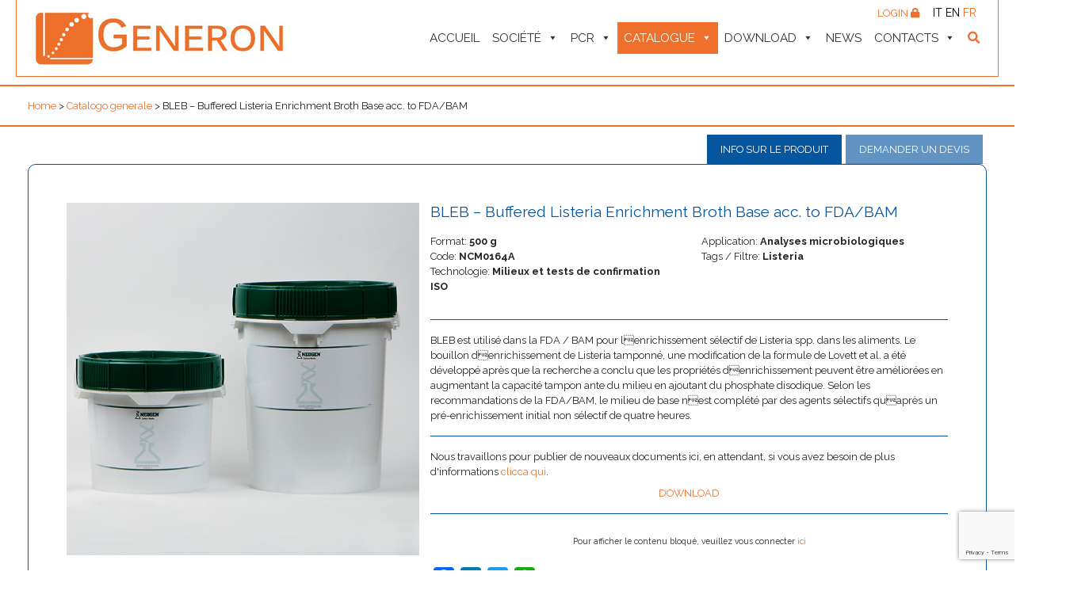

--- FILE ---
content_type: text/html; charset=UTF-8
request_url: https://www.generon.fr/produit/bleb-buffered-listeria-enrichment-broth-base-acc-to-fda-bam/
body_size: 24234
content:
<!DOCTYPE html>
<html lang="fr-FR">

<head>
	<meta charset="UTF-8">
	<meta name="viewport" content="width=device-width, initial-scale=1, shrink-to-fit=no">
	<meta name="mobile-web-app-capable" content="yes">
	<meta name="apple-mobile-web-app-capable" content="yes">
	<meta name="apple-mobile-web-app-title" content="Generon - ">
	<link rel="profile" href="http://gmpg.org/xfn/11">
	<link rel="pingback" href="https://www.generon.fr/xmlrpc.php">
	<meta name='robots' content='index, follow, max-image-preview:large, max-snippet:-1, max-video-preview:-1' />
<link rel="alternate" hreflang="it" href="https://www.generon.it/prodotto/buffered-listeria-enrichment-broth-base/" />
<link rel="alternate" hreflang="en" href="https://www.generon-food-safety.com/product/bleb-buffered-listeria-enrichment-broth-base-acc-to-fda-bam/" />
<link rel="alternate" hreflang="fr" href="https://www.generon.fr/produit/bleb-buffered-listeria-enrichment-broth-base-acc-to-fda-bam/" />
<link rel="alternate" hreflang="x-default" href="https://www.generon.it/prodotto/buffered-listeria-enrichment-broth-base/" />

	<!-- This site is optimized with the Yoast SEO plugin v26.8 - https://yoast.com/product/yoast-seo-wordpress/ -->
	<title>BLEB - Buffered Listeria Enrichment Broth Base acc. to FDA/BAM - Generon</title>
	<link rel="canonical" href="https://www.generon.fr/produit/bleb-buffered-listeria-enrichment-broth-base-acc-to-fda-bam/" />
	<meta property="og:locale" content="fr_FR" />
	<meta property="og:type" content="article" />
	<meta property="og:title" content="BLEB - Buffered Listeria Enrichment Broth Base acc. to FDA/BAM - Generon" />
	<meta property="og:description" content="BLEB est utilisé dans la FDA / BAM pour lenrichissement..." />
	<meta property="og:url" content="https://www.generon.fr/produit/bleb-buffered-listeria-enrichment-broth-base-acc-to-fda-bam/" />
	<meta property="og:site_name" content="Generon" />
	<meta property="article:modified_time" content="2023-10-21T00:02:08+00:00" />
	<meta name="twitter:card" content="summary_large_image" />
	<meta name="twitter:label1" content="Durée de lecture estimée" />
	<meta name="twitter:data1" content="1 minute" />
	<script type="application/ld+json" class="yoast-schema-graph">{"@context":"https://schema.org","@graph":[{"@type":"WebPage","@id":"https://www.generon.fr/produit/bleb-buffered-listeria-enrichment-broth-base-acc-to-fda-bam/","url":"https://www.generon.fr/produit/bleb-buffered-listeria-enrichment-broth-base-acc-to-fda-bam/","name":"BLEB - Buffered Listeria Enrichment Broth Base acc. to FDA/BAM - Generon","isPartOf":{"@id":"https://www.generon.it/#website"},"datePublished":"2023-10-21T00:02:07+00:00","dateModified":"2023-10-21T00:02:08+00:00","breadcrumb":{"@id":"https://www.generon.fr/produit/bleb-buffered-listeria-enrichment-broth-base-acc-to-fda-bam/#breadcrumb"},"inLanguage":"fr-FR","potentialAction":[{"@type":"ReadAction","target":["https://www.generon.fr/produit/bleb-buffered-listeria-enrichment-broth-base-acc-to-fda-bam/"]}]},{"@type":"BreadcrumbList","@id":"https://www.generon.fr/produit/bleb-buffered-listeria-enrichment-broth-base-acc-to-fda-bam/#breadcrumb","itemListElement":[{"@type":"ListItem","position":1,"name":"Home","item":"https://www.generon.fr/"},{"@type":"ListItem","position":2,"name":"Prodotti","item":"https://www.generon.it/?page_id=1027"},{"@type":"ListItem","position":3,"name":"BLEB &#8211; Buffered Listeria Enrichment Broth Base acc. to FDA/BAM"}]},{"@type":"WebSite","@id":"https://www.generon.it/#website","url":"https://www.generon.it/","name":"Generon","description":"","publisher":{"@id":"https://www.generon.it/#organization"},"potentialAction":[{"@type":"SearchAction","target":{"@type":"EntryPoint","urlTemplate":"https://www.generon.it/?s={search_term_string}"},"query-input":{"@type":"PropertyValueSpecification","valueRequired":true,"valueName":"search_term_string"}}],"inLanguage":"fr-FR"},{"@type":"Organization","@id":"https://www.generon.it/#organization","name":"Generon","url":"https://www.generon.it/","logo":{"@type":"ImageObject","inLanguage":"fr-FR","@id":"https://www.generon.it/#/schema/logo/image/","url":"https://www.generon.fr/wp-content/uploads/2018/09/generon-logo.jpg","contentUrl":"https://www.generon.fr/wp-content/uploads/2018/09/generon-logo.jpg","width":330,"height":86,"caption":"Generon"},"image":{"@id":"https://www.generon.it/#/schema/logo/image/"}}]}</script>
	<!-- / Yoast SEO plugin. -->


<link rel='dns-prefetch' href='//www.generon.it' />
<link rel='dns-prefetch' href='//static.addtoany.com' />
<link rel='dns-prefetch' href='//www.google.com' />
<link rel='dns-prefetch' href='//cdnjs.cloudflare.com' />
<link rel='dns-prefetch' href='//fonts.googleapis.com' />
<link rel='dns-prefetch' href='//use.fontawesome.com' />
<link rel="alternate" type="application/rss+xml" title="Generon &raquo; Flux" href="https://www.generon.fr/feed/" />
<link rel="alternate" title="oEmbed (JSON)" type="application/json+oembed" href="https://www.generon.fr/wp-json/oembed/1.0/embed?url=https%3A%2F%2Fwww.generon.fr%2Fproduit%2Fbleb-buffered-listeria-enrichment-broth-base-acc-to-fda-bam%2F" />
<link rel="alternate" title="oEmbed (XML)" type="text/xml+oembed" href="https://www.generon.fr/wp-json/oembed/1.0/embed?url=https%3A%2F%2Fwww.generon.fr%2Fproduit%2Fbleb-buffered-listeria-enrichment-broth-base-acc-to-fda-bam%2F&#038;format=xml" />
<style id='wp-img-auto-sizes-contain-inline-css'>
img:is([sizes=auto i],[sizes^="auto," i]){contain-intrinsic-size:3000px 1500px}
/*# sourceURL=wp-img-auto-sizes-contain-inline-css */
</style>
<link rel='stylesheet' id='xoo-aff-style-css' href='https://www.generon.fr/wp-content/plugins/easy-login-woocommerce/xoo-form-fields-fw/assets/css/xoo-aff-style.css?ver=2.1.0' media='all' />
<style id='xoo-aff-style-inline-css'>

.xoo-aff-input-group .xoo-aff-input-icon{
	background-color:  #eee;
	color:  #555;
	max-width: 40px;
	min-width: 40px;
	border-color:  #ccc;
	border-width: 1px;
	font-size: 14px;
}
.xoo-aff-group{
	margin-bottom: 30px;
}

.xoo-aff-group input[type="text"], .xoo-aff-group input[type="password"], .xoo-aff-group input[type="email"], .xoo-aff-group input[type="number"], .xoo-aff-group select, .xoo-aff-group select + .select2, .xoo-aff-group input[type="tel"], .xoo-aff-group input[type="file"]{
	background-color: #fff;
	color: #777;
	border-width: 1px;
	border-color: #cccccc;
	height: 50px;
}


.xoo-aff-group input[type="file"]{
	line-height: calc(50px - 13px);
}



.xoo-aff-group input[type="text"]::placeholder, .xoo-aff-group input[type="password"]::placeholder, .xoo-aff-group input[type="email"]::placeholder, .xoo-aff-group input[type="number"]::placeholder, .xoo-aff-group select::placeholder, .xoo-aff-group input[type="tel"]::placeholder, .xoo-aff-group .select2-selection__rendered, .xoo-aff-group .select2-container--default .select2-selection--single .select2-selection__rendered, .xoo-aff-group input[type="file"]::placeholder, .xoo-aff-group input::file-selector-button{
	color: #777;
}

.xoo-aff-group input[type="text"]:focus, .xoo-aff-group input[type="password"]:focus, .xoo-aff-group input[type="email"]:focus, .xoo-aff-group input[type="number"]:focus, .xoo-aff-group select:focus, .xoo-aff-group select + .select2:focus, .xoo-aff-group input[type="tel"]:focus, .xoo-aff-group input[type="file"]:focus{
	background-color: #ededed;
	color: #000;
}

[placeholder]:focus::-webkit-input-placeholder{
	color: #000!important;
}


.xoo-aff-input-icon + input[type="text"], .xoo-aff-input-icon + input[type="password"], .xoo-aff-input-icon + input[type="email"], .xoo-aff-input-icon + input[type="number"], .xoo-aff-input-icon + select, .xoo-aff-input-icon + select + .select2,  .xoo-aff-input-icon + input[type="tel"], .xoo-aff-input-icon + input[type="file"]{
	border-bottom-left-radius: 0;
	border-top-left-radius: 0;
}


/*# sourceURL=xoo-aff-style-inline-css */
</style>
<link rel='stylesheet' id='xoo-aff-font-awesome5-css' href='https://www.generon.fr/wp-content/plugins/easy-login-woocommerce/xoo-form-fields-fw/lib/fontawesome5/css/all.min.css?ver=6.9' media='all' />
<style id='wp-emoji-styles-inline-css'>

	img.wp-smiley, img.emoji {
		display: inline !important;
		border: none !important;
		box-shadow: none !important;
		height: 1em !important;
		width: 1em !important;
		margin: 0 0.07em !important;
		vertical-align: -0.1em !important;
		background: none !important;
		padding: 0 !important;
	}
/*# sourceURL=wp-emoji-styles-inline-css */
</style>
<link rel='stylesheet' id='wp-block-library-css' href='https://www.generon.fr/wp-includes/css/dist/block-library/style.min.css?ver=6.9' media='all' />
<link rel='stylesheet' id='wc-blocks-style-css' href='https://www.generon.fr/wp-content/plugins/woocommerce/assets/client/blocks/wc-blocks.css?ver=wc-10.4.3' media='all' />
<style id='global-styles-inline-css'>
:root{--wp--preset--aspect-ratio--square: 1;--wp--preset--aspect-ratio--4-3: 4/3;--wp--preset--aspect-ratio--3-4: 3/4;--wp--preset--aspect-ratio--3-2: 3/2;--wp--preset--aspect-ratio--2-3: 2/3;--wp--preset--aspect-ratio--16-9: 16/9;--wp--preset--aspect-ratio--9-16: 9/16;--wp--preset--color--black: #000000;--wp--preset--color--cyan-bluish-gray: #abb8c3;--wp--preset--color--white: #fff;--wp--preset--color--pale-pink: #f78da7;--wp--preset--color--vivid-red: #cf2e2e;--wp--preset--color--luminous-vivid-orange: #ff6900;--wp--preset--color--luminous-vivid-amber: #fcb900;--wp--preset--color--light-green-cyan: #7bdcb5;--wp--preset--color--vivid-green-cyan: #00d084;--wp--preset--color--pale-cyan-blue: #8ed1fc;--wp--preset--color--vivid-cyan-blue: #0693e3;--wp--preset--color--vivid-purple: #9b51e0;--wp--preset--color--blue: #007bff;--wp--preset--color--indigo: #6610f2;--wp--preset--color--purple: #5533ff;--wp--preset--color--pink: #e83e8c;--wp--preset--color--red: #dc3545;--wp--preset--color--orange: #fd7e14;--wp--preset--color--yellow: #ffc107;--wp--preset--color--green: #28a745;--wp--preset--color--teal: #20c997;--wp--preset--color--cyan: #17a2b8;--wp--preset--color--gray: #6c757d;--wp--preset--color--gray-dark: #343a40;--wp--preset--gradient--vivid-cyan-blue-to-vivid-purple: linear-gradient(135deg,rgb(6,147,227) 0%,rgb(155,81,224) 100%);--wp--preset--gradient--light-green-cyan-to-vivid-green-cyan: linear-gradient(135deg,rgb(122,220,180) 0%,rgb(0,208,130) 100%);--wp--preset--gradient--luminous-vivid-amber-to-luminous-vivid-orange: linear-gradient(135deg,rgb(252,185,0) 0%,rgb(255,105,0) 100%);--wp--preset--gradient--luminous-vivid-orange-to-vivid-red: linear-gradient(135deg,rgb(255,105,0) 0%,rgb(207,46,46) 100%);--wp--preset--gradient--very-light-gray-to-cyan-bluish-gray: linear-gradient(135deg,rgb(238,238,238) 0%,rgb(169,184,195) 100%);--wp--preset--gradient--cool-to-warm-spectrum: linear-gradient(135deg,rgb(74,234,220) 0%,rgb(151,120,209) 20%,rgb(207,42,186) 40%,rgb(238,44,130) 60%,rgb(251,105,98) 80%,rgb(254,248,76) 100%);--wp--preset--gradient--blush-light-purple: linear-gradient(135deg,rgb(255,206,236) 0%,rgb(152,150,240) 100%);--wp--preset--gradient--blush-bordeaux: linear-gradient(135deg,rgb(254,205,165) 0%,rgb(254,45,45) 50%,rgb(107,0,62) 100%);--wp--preset--gradient--luminous-dusk: linear-gradient(135deg,rgb(255,203,112) 0%,rgb(199,81,192) 50%,rgb(65,88,208) 100%);--wp--preset--gradient--pale-ocean: linear-gradient(135deg,rgb(255,245,203) 0%,rgb(182,227,212) 50%,rgb(51,167,181) 100%);--wp--preset--gradient--electric-grass: linear-gradient(135deg,rgb(202,248,128) 0%,rgb(113,206,126) 100%);--wp--preset--gradient--midnight: linear-gradient(135deg,rgb(2,3,129) 0%,rgb(40,116,252) 100%);--wp--preset--font-size--small: 13px;--wp--preset--font-size--medium: 20px;--wp--preset--font-size--large: 36px;--wp--preset--font-size--x-large: 42px;--wp--preset--spacing--20: 0.44rem;--wp--preset--spacing--30: 0.67rem;--wp--preset--spacing--40: 1rem;--wp--preset--spacing--50: 1.5rem;--wp--preset--spacing--60: 2.25rem;--wp--preset--spacing--70: 3.38rem;--wp--preset--spacing--80: 5.06rem;--wp--preset--shadow--natural: 6px 6px 9px rgba(0, 0, 0, 0.2);--wp--preset--shadow--deep: 12px 12px 50px rgba(0, 0, 0, 0.4);--wp--preset--shadow--sharp: 6px 6px 0px rgba(0, 0, 0, 0.2);--wp--preset--shadow--outlined: 6px 6px 0px -3px rgb(255, 255, 255), 6px 6px rgb(0, 0, 0);--wp--preset--shadow--crisp: 6px 6px 0px rgb(0, 0, 0);}:where(.is-layout-flex){gap: 0.5em;}:where(.is-layout-grid){gap: 0.5em;}body .is-layout-flex{display: flex;}.is-layout-flex{flex-wrap: wrap;align-items: center;}.is-layout-flex > :is(*, div){margin: 0;}body .is-layout-grid{display: grid;}.is-layout-grid > :is(*, div){margin: 0;}:where(.wp-block-columns.is-layout-flex){gap: 2em;}:where(.wp-block-columns.is-layout-grid){gap: 2em;}:where(.wp-block-post-template.is-layout-flex){gap: 1.25em;}:where(.wp-block-post-template.is-layout-grid){gap: 1.25em;}.has-black-color{color: var(--wp--preset--color--black) !important;}.has-cyan-bluish-gray-color{color: var(--wp--preset--color--cyan-bluish-gray) !important;}.has-white-color{color: var(--wp--preset--color--white) !important;}.has-pale-pink-color{color: var(--wp--preset--color--pale-pink) !important;}.has-vivid-red-color{color: var(--wp--preset--color--vivid-red) !important;}.has-luminous-vivid-orange-color{color: var(--wp--preset--color--luminous-vivid-orange) !important;}.has-luminous-vivid-amber-color{color: var(--wp--preset--color--luminous-vivid-amber) !important;}.has-light-green-cyan-color{color: var(--wp--preset--color--light-green-cyan) !important;}.has-vivid-green-cyan-color{color: var(--wp--preset--color--vivid-green-cyan) !important;}.has-pale-cyan-blue-color{color: var(--wp--preset--color--pale-cyan-blue) !important;}.has-vivid-cyan-blue-color{color: var(--wp--preset--color--vivid-cyan-blue) !important;}.has-vivid-purple-color{color: var(--wp--preset--color--vivid-purple) !important;}.has-black-background-color{background-color: var(--wp--preset--color--black) !important;}.has-cyan-bluish-gray-background-color{background-color: var(--wp--preset--color--cyan-bluish-gray) !important;}.has-white-background-color{background-color: var(--wp--preset--color--white) !important;}.has-pale-pink-background-color{background-color: var(--wp--preset--color--pale-pink) !important;}.has-vivid-red-background-color{background-color: var(--wp--preset--color--vivid-red) !important;}.has-luminous-vivid-orange-background-color{background-color: var(--wp--preset--color--luminous-vivid-orange) !important;}.has-luminous-vivid-amber-background-color{background-color: var(--wp--preset--color--luminous-vivid-amber) !important;}.has-light-green-cyan-background-color{background-color: var(--wp--preset--color--light-green-cyan) !important;}.has-vivid-green-cyan-background-color{background-color: var(--wp--preset--color--vivid-green-cyan) !important;}.has-pale-cyan-blue-background-color{background-color: var(--wp--preset--color--pale-cyan-blue) !important;}.has-vivid-cyan-blue-background-color{background-color: var(--wp--preset--color--vivid-cyan-blue) !important;}.has-vivid-purple-background-color{background-color: var(--wp--preset--color--vivid-purple) !important;}.has-black-border-color{border-color: var(--wp--preset--color--black) !important;}.has-cyan-bluish-gray-border-color{border-color: var(--wp--preset--color--cyan-bluish-gray) !important;}.has-white-border-color{border-color: var(--wp--preset--color--white) !important;}.has-pale-pink-border-color{border-color: var(--wp--preset--color--pale-pink) !important;}.has-vivid-red-border-color{border-color: var(--wp--preset--color--vivid-red) !important;}.has-luminous-vivid-orange-border-color{border-color: var(--wp--preset--color--luminous-vivid-orange) !important;}.has-luminous-vivid-amber-border-color{border-color: var(--wp--preset--color--luminous-vivid-amber) !important;}.has-light-green-cyan-border-color{border-color: var(--wp--preset--color--light-green-cyan) !important;}.has-vivid-green-cyan-border-color{border-color: var(--wp--preset--color--vivid-green-cyan) !important;}.has-pale-cyan-blue-border-color{border-color: var(--wp--preset--color--pale-cyan-blue) !important;}.has-vivid-cyan-blue-border-color{border-color: var(--wp--preset--color--vivid-cyan-blue) !important;}.has-vivid-purple-border-color{border-color: var(--wp--preset--color--vivid-purple) !important;}.has-vivid-cyan-blue-to-vivid-purple-gradient-background{background: var(--wp--preset--gradient--vivid-cyan-blue-to-vivid-purple) !important;}.has-light-green-cyan-to-vivid-green-cyan-gradient-background{background: var(--wp--preset--gradient--light-green-cyan-to-vivid-green-cyan) !important;}.has-luminous-vivid-amber-to-luminous-vivid-orange-gradient-background{background: var(--wp--preset--gradient--luminous-vivid-amber-to-luminous-vivid-orange) !important;}.has-luminous-vivid-orange-to-vivid-red-gradient-background{background: var(--wp--preset--gradient--luminous-vivid-orange-to-vivid-red) !important;}.has-very-light-gray-to-cyan-bluish-gray-gradient-background{background: var(--wp--preset--gradient--very-light-gray-to-cyan-bluish-gray) !important;}.has-cool-to-warm-spectrum-gradient-background{background: var(--wp--preset--gradient--cool-to-warm-spectrum) !important;}.has-blush-light-purple-gradient-background{background: var(--wp--preset--gradient--blush-light-purple) !important;}.has-blush-bordeaux-gradient-background{background: var(--wp--preset--gradient--blush-bordeaux) !important;}.has-luminous-dusk-gradient-background{background: var(--wp--preset--gradient--luminous-dusk) !important;}.has-pale-ocean-gradient-background{background: var(--wp--preset--gradient--pale-ocean) !important;}.has-electric-grass-gradient-background{background: var(--wp--preset--gradient--electric-grass) !important;}.has-midnight-gradient-background{background: var(--wp--preset--gradient--midnight) !important;}.has-small-font-size{font-size: var(--wp--preset--font-size--small) !important;}.has-medium-font-size{font-size: var(--wp--preset--font-size--medium) !important;}.has-large-font-size{font-size: var(--wp--preset--font-size--large) !important;}.has-x-large-font-size{font-size: var(--wp--preset--font-size--x-large) !important;}
/*# sourceURL=global-styles-inline-css */
</style>

<style id='classic-theme-styles-inline-css'>
/*! This file is auto-generated */
.wp-block-button__link{color:#fff;background-color:#32373c;border-radius:9999px;box-shadow:none;text-decoration:none;padding:calc(.667em + 2px) calc(1.333em + 2px);font-size:1.125em}.wp-block-file__button{background:#32373c;color:#fff;text-decoration:none}
/*# sourceURL=/wp-includes/css/classic-themes.min.css */
</style>
<link rel='stylesheet' id='pb-accordion-blocks-style-css' href='https://www.generon.fr/wp-content/plugins/accordion-blocks/build/index.css?ver=1.5.0' media='all' />
<link rel='stylesheet' id='contact-form-7-css' href='https://www.generon.fr/wp-content/plugins/contact-form-7/includes/css/styles.css?ver=6.1.4' media='all' />
<link rel='stylesheet' id='generon-download-react-css' href='https://www.generon.fr/wp-content/plugins/generon-download-react/public/css/generon-download-react-public.css?ver=1.0.0' media='all' />
<link rel='stylesheet' id='generon-products-react-css' href='https://www.generon.fr/wp-content/plugins/generon-products-react/public/css/generon-products-react-public.css?ver=1.0.0' media='all' />
<link rel='stylesheet' id='photoswipe-css' href='https://www.generon.fr/wp-content/plugins/woocommerce/assets/css/photoswipe/photoswipe.min.css?ver=10.4.3' media='all' />
<link rel='stylesheet' id='photoswipe-default-skin-css' href='https://www.generon.fr/wp-content/plugins/woocommerce/assets/css/photoswipe/default-skin/default-skin.min.css?ver=10.4.3' media='all' />
<link rel='stylesheet' id='woocommerce-layout-css' href='https://www.generon.fr/wp-content/plugins/woocommerce/assets/css/woocommerce-layout.css?ver=10.4.3' media='all' />
<link rel='stylesheet' id='woocommerce-smallscreen-css' href='https://www.generon.fr/wp-content/plugins/woocommerce/assets/css/woocommerce-smallscreen.css?ver=10.4.3' media='only screen and (max-width: 768px)' />
<link rel='stylesheet' id='woocommerce-general-css' href='https://www.generon.fr/wp-content/plugins/woocommerce/assets/css/woocommerce.css?ver=10.4.3' media='all' />
<style id='woocommerce-inline-inline-css'>
.woocommerce form .form-row .required { visibility: visible; }
/*# sourceURL=woocommerce-inline-inline-css */
</style>
<link rel='stylesheet' id='wordpress-gdpr-css' href='https://www.generon.fr/wp-content/plugins/wordpress-gdpr/public/css/wordpress-gdpr-public.css?ver=1.9.30' media='all' />
<link rel='stylesheet' id='font-awesome-css' href='https://cdnjs.cloudflare.com/ajax/libs/font-awesome/4.7.0/css/font-awesome.min.css?ver=4.7.0' media='all' />
<link rel='stylesheet' id='bigger-picture-css' href='https://www.generon.fr/wp-content/plugins/youtube-channel/assets/lib/bigger-picture/css/bigger-picture.min.css?ver=3.25.2' media='all' />
<link rel='stylesheet' id='youtube-channel-css' href='https://www.generon.fr/wp-content/plugins/youtube-channel/assets/css/youtube-channel.min.css?ver=3.25.2' media='all' />
<link rel='stylesheet' id='wpml-legacy-horizontal-list-0-css' href='https://www.generon.fr/wp-content/plugins/sitepress-multilingual-cms/templates/language-switchers/legacy-list-horizontal/style.min.css?ver=1' media='all' />
<link rel='stylesheet' id='xoo-el-style-css' href='https://www.generon.fr/wp-content/plugins/easy-login-woocommerce/assets/css/xoo-el-style.css?ver=3.0.4' media='all' />
<style id='xoo-el-style-inline-css'>

	.xoo-el-form-container button.btn.button.xoo-el-action-btn{
		background-color: #ee702a;
		color: #ffffff;
		font-weight: 600;
		font-size: 15px;
		height: 40px;
	}

.xoo-el-container:not(.xoo-el-style-slider) .xoo-el-inmodal{
	max-width: 600px;
	max-height: 600px;
}

.xoo-el-style-slider .xoo-el-modal{
	transform: translateX(600px);
	max-width: 600px;
}


.xoo-el-main, .xoo-el-main a , .xoo-el-main label{
	color: #000000;
}
.xoo-el-srcont{
	background-color: #ffffff;
}
.xoo-el-form-container ul.xoo-el-tabs li.xoo-el-active {
	background-color: #ee702a;
	color: #ffffff;
}
.xoo-el-form-container ul.xoo-el-tabs li{
	background-color: #eeeeee;
	color: #000000;
	font-size: 16px;
	padding: 12px 20px;
}
.xoo-el-main{
	padding: 40px 30px;
}

.xoo-el-form-container button.xoo-el-action-btn:not(.button){
    font-weight: 600;
    font-size: 15px;
}



	.xoo-el-modal:before {
		vertical-align: middle;
	}

	.xoo-el-style-slider .xoo-el-srcont {
		justify-content: center;
	}

	.xoo-el-style-slider .xoo-el-main{
		padding-top: 10px;
		padding-bottom: 10px; 
	}




	span.xoo-el-close {
	    display: none;
	}

	.xoo-el-inmodal {
	    pointer-events: all;
	}

.xoo-el-popup-active .xoo-el-opac{
    opacity: 0.7;
    background-color: #000000;
}





/*# sourceURL=xoo-el-style-inline-css */
</style>
<link rel='stylesheet' id='xoo-el-fonts-css' href='https://www.generon.fr/wp-content/plugins/easy-login-woocommerce/assets/css/xoo-el-fonts.css?ver=3.0.4' media='all' />
<link rel='stylesheet' id='megamenu-css' href='https://www.generon.fr/wp-content/uploads/maxmegamenu/style_fr.css?ver=7e0b24' media='all' />
<link rel='stylesheet' id='dashicons-css' href='https://www.generon.fr/wp-includes/css/dashicons.min.css?ver=6.9' media='all' />
<link rel='stylesheet' id='child-understrap-styles-css' href='https://www.generon.fr/wp-content/themes/generon-understrap-child/css/child-theme.min.css?ver=0.5.3' media='all' />
<link rel='stylesheet' id='raleway-font-css' href='https://fonts.googleapis.com/css?family=Raleway%3A300%2C400%2C500%2C600%2C700&#038;ver=0.5.3' media='all' />
<link rel='stylesheet' id='owl-carousel-styles-css' href='https://www.generon.fr/wp-content/themes/generon-understrap-child/css/owl.carousel.min.css?ver=0.5.3' media='all' />
<link rel='stylesheet' id='owl-carousel-theme-css' href='https://www.generon.fr/wp-content/themes/generon-understrap-child/css/owl.theme.default.min.css?ver=0.5.3' media='all' />
<link rel='stylesheet' id='font-awesome5-css' href='https://use.fontawesome.com/releases/v5.5.0/css/all.css?ver=0.5.3' media='all' />
<link rel='stylesheet' id='animate-css-css' href='https://www.generon.fr/wp-content/themes/generon-understrap-child/vendors/animate-css/animate.css?ver=0.5.3' media='all' />
<link rel='stylesheet' id='fix-css' href='https://www.generon.fr/wp-content/themes/generon-understrap-child/css/fix.css?ver=0.5.3' media='all' />
<link rel='stylesheet' id='addtoany-css' href='https://www.generon.fr/wp-content/plugins/add-to-any/addtoany.min.css?ver=1.16' media='all' />
<script src="https://www.generon.fr/wp-includes/js/jquery/jquery.min.js?ver=3.7.1" id="jquery-core-js"></script>
<script src="https://www.generon.fr/wp-includes/js/jquery/jquery-migrate.min.js?ver=3.4.1" id="jquery-migrate-js"></script>
<script id="xoo-aff-js-js-extra">
var xoo_aff_localize = {"adminurl":"https://www.generon.fr/wp-admin/admin-ajax.php","password_strength":{"min_password_strength":3,"i18n_password_error":"Veuillez saisir un mot de passe plus complexe.","i18n_password_hint":"Conseil\u00a0: Le mot de passe devrait contenir au moins douze caract\u00e8res. Pour le rendre plus s\u00fbr, utilisez des lettres en majuscules et minuscules, des nombres, et des symboles tels que ! &quot; ? $ % ^ &amp; )."}};
//# sourceURL=xoo-aff-js-js-extra
</script>
<script src="https://www.generon.fr/wp-content/plugins/easy-login-woocommerce/xoo-form-fields-fw/assets/js/xoo-aff-js.js?ver=2.1.0" id="xoo-aff-js-js" defer data-wp-strategy="defer"></script>
<script id="addtoany-core-js-before">
window.a2a_config=window.a2a_config||{};a2a_config.callbacks=[];a2a_config.overlays=[];a2a_config.templates={};a2a_localize = {
	Share: "Partager",
	Save: "Enregistrer",
	Subscribe: "S'abonner",
	Email: "E-mail",
	Bookmark: "Marque-page",
	ShowAll: "Montrer tout",
	ShowLess: "Montrer moins",
	FindServices: "Trouver des service(s)",
	FindAnyServiceToAddTo: "Trouver instantan&eacute;ment des services &agrave; ajouter &agrave;",
	PoweredBy: "Propuls&eacute; par",
	ShareViaEmail: "Partager par e-mail",
	SubscribeViaEmail: "S’abonner par e-mail",
	BookmarkInYourBrowser: "Ajouter un signet dans votre navigateur",
	BookmarkInstructions: "Appuyez sur Ctrl+D ou \u2318+D pour mettre cette page en signet",
	AddToYourFavorites: "Ajouter &agrave; vos favoris",
	SendFromWebOrProgram: "Envoyer depuis n’importe quelle adresse e-mail ou logiciel e-mail",
	EmailProgram: "Programme d’e-mail",
	More: "Plus&#8230;",
	ThanksForSharing: "Merci de partager !",
	ThanksForFollowing: "Merci de nous suivre !"
};


//# sourceURL=addtoany-core-js-before
</script>
<script defer src="https://static.addtoany.com/menu/page.js" id="addtoany-core-js"></script>
<script defer src="https://www.generon.fr/wp-content/plugins/add-to-any/addtoany.min.js?ver=1.1" id="addtoany-jquery-js"></script>
<script src="https://www.generon.fr/wp-content/plugins/generon-download-react/public/js/generon-download-react-public.js?ver=1.0.0" id="generon-download-react-js"></script>
<script src="https://www.generon.fr/wp-content/plugins/woocommerce/assets/js/zoom/jquery.zoom.min.js?ver=1.7.21-wc.10.4.3" id="wc-zoom-js" defer data-wp-strategy="defer"></script>
<script src="https://www.generon.fr/wp-content/plugins/woocommerce/assets/js/flexslider/jquery.flexslider.min.js?ver=2.7.2-wc.10.4.3" id="wc-flexslider-js" defer data-wp-strategy="defer"></script>
<script src="https://www.generon.fr/wp-content/plugins/woocommerce/assets/js/photoswipe/photoswipe.min.js?ver=4.1.1-wc.10.4.3" id="wc-photoswipe-js" defer data-wp-strategy="defer"></script>
<script src="https://www.generon.fr/wp-content/plugins/woocommerce/assets/js/photoswipe/photoswipe-ui-default.min.js?ver=4.1.1-wc.10.4.3" id="wc-photoswipe-ui-default-js" defer data-wp-strategy="defer"></script>
<script id="wc-single-product-js-extra">
var wc_single_product_params = {"i18n_required_rating_text":"Veuillez s\u00e9lectionner une note","i18n_rating_options":["1\u00a0\u00e9toile sur 5","2\u00a0\u00e9toiles sur 5","3\u00a0\u00e9toiles sur 5","4\u00a0\u00e9toiles sur 5","5\u00a0\u00e9toiles sur 5"],"i18n_product_gallery_trigger_text":"Voir la galerie d\u2019images en plein \u00e9cran","review_rating_required":"yes","flexslider":{"rtl":false,"animation":"slide","smoothHeight":true,"directionNav":false,"controlNav":"thumbnails","slideshow":false,"animationSpeed":500,"animationLoop":false,"allowOneSlide":false},"zoom_enabled":"1","zoom_options":[],"photoswipe_enabled":"1","photoswipe_options":{"shareEl":false,"closeOnScroll":false,"history":false,"hideAnimationDuration":0,"showAnimationDuration":0},"flexslider_enabled":"1"};
//# sourceURL=wc-single-product-js-extra
</script>
<script src="https://www.generon.fr/wp-content/plugins/woocommerce/assets/js/frontend/single-product.min.js?ver=10.4.3" id="wc-single-product-js" defer data-wp-strategy="defer"></script>
<script src="https://www.generon.fr/wp-content/plugins/woocommerce/assets/js/jquery-blockui/jquery.blockUI.min.js?ver=2.7.0-wc.10.4.3" id="wc-jquery-blockui-js" defer data-wp-strategy="defer"></script>
<script src="https://www.generon.fr/wp-content/plugins/woocommerce/assets/js/js-cookie/js.cookie.min.js?ver=2.1.4-wc.10.4.3" id="wc-js-cookie-js" defer data-wp-strategy="defer"></script>
<script id="woocommerce-js-extra">
var woocommerce_params = {"ajax_url":"/wp-admin/admin-ajax.php","wc_ajax_url":"/?wc-ajax=%%endpoint%%","i18n_password_show":"Afficher le mot de passe","i18n_password_hide":"Masquer le mot de passe"};
//# sourceURL=woocommerce-js-extra
</script>
<script src="https://www.generon.fr/wp-content/plugins/woocommerce/assets/js/frontend/woocommerce.min.js?ver=10.4.3" id="woocommerce-js" defer data-wp-strategy="defer"></script>
<script src="https://www.generon.fr/wp-content/themes/generon-understrap-child/js/popper.min.js?ver=6.9" id="popper-scripts-js"></script>
<script id="wpml-xdomain-data-js-extra">
var wpml_xdomain_data = {"css_selector":"wpml-ls-item","ajax_url":"https://www.generon.fr/wp-admin/admin-ajax.php","current_lang":"fr","_nonce":"72dadff40b"};
//# sourceURL=wpml-xdomain-data-js-extra
</script>
<script src="https://www.generon.fr/wp-content/plugins/sitepress-multilingual-cms/res/js/xdomain-data.js?ver=486900" id="wpml-xdomain-data-js" defer data-wp-strategy="defer"></script>
<link rel="https://api.w.org/" href="https://www.generon.fr/wp-json/" /><link rel="alternate" title="JSON" type="application/json" href="https://www.generon.fr/wp-json/wp/v2/product/30287" /><link rel="EditURI" type="application/rsd+xml" title="RSD" href="https://www.generon.fr/xmlrpc.php?rsd" />
<meta name="generator" content="WordPress 6.9" />
<meta name="generator" content="WooCommerce 10.4.3" />
<link rel='shortlink' href='https://www.generon.fr/?p=30287' />
<meta name="generator" content="Redux 4.5.10" /><meta name="generator" content="WPML ver:4.8.6 stt:1,4,27;" />
<script>console.log('/var/www/vhosts/generon.it/httpdocs/wp-content/themes/generon-understrap-child/woocommerce/single-product.php')</script><meta name="mobile-web-app-capable" content="yes">
<meta name="apple-mobile-web-app-capable" content="yes">
<meta name="apple-mobile-web-app-title" content="Generon - ">
	<noscript><style>.woocommerce-product-gallery{ opacity: 1 !important; }</style></noscript>
	<link rel="icon" href="https://www.generon.fr/wp-content/uploads/2018/12/cropped-default-thumbnail-32x32.jpg" sizes="32x32" />
<link rel="icon" href="https://www.generon.fr/wp-content/uploads/2018/12/cropped-default-thumbnail-192x192.jpg" sizes="192x192" />
<link rel="apple-touch-icon" href="https://www.generon.fr/wp-content/uploads/2018/12/cropped-default-thumbnail-180x180.jpg" />
<meta name="msapplication-TileImage" content="https://www.generon.fr/wp-content/uploads/2018/12/cropped-default-thumbnail-270x270.jpg" />
		<style id="wp-custom-css">
			.woocommerce-form__label-for-checkbox { margin-left:10px;}

span.wpcf7-list-item.first {
    margin: 0;
}

.xoo-el-footer-note { display:none;}

.hide { display:none!important; }

/*.xoo-el-lostpw-tgr{ display:none;}*/		</style>
		<style type="text/css">/** Mega Menu CSS: fs **/</style>
</head>




<body class="wp-singular product-template-default single single-product postid-30287 wp-custom-logo wp-embed-responsive wp-theme-understrap wp-child-theme-generon-understrap-child color-grey-product theme-understrap woocommerce woocommerce-page woocommerce-no-js mega-menu-primary group-blog understrap-no-sidebar">


	<div class="hfeed site" id="page">

		<!-- ******************* The Navbar Area ******************* -->
		<div id="wrapper-navbar" itemscope itemtype="http://schema.org/WebSite">

			<a class="skip-link sr-only sr-only-focusable" href="#content">Passer au contenu</a>

			<nav class="navbar navbar-expand-md navbar-light bg-primary">

									<div class="container generon-menu-container">
					
					<!-- Your site title as branding in the menu -->
					<a href="https://www.generon.fr/" class="navbar-brand custom-logo-link" rel="home"><img width="330" height="86" src="https://www.generon.fr/wp-content/uploads/2018/09/generon-logo.jpg" class="img-fluid" alt="Generon" decoding="async" srcset="https://www.generon.fr/wp-content/uploads/2018/09/generon-logo.jpg 330w, https://www.generon.fr/wp-content/uploads/2018/09/generon-logo-300x78.jpg 300w" sizes="(max-width: 330px) 100vw, 330px" /></a>					<!-- end custom logo -->

					<!-- <button class="navbar-toggler" type="button" data-toggle="collapse" data-target="#navbarNavDropdown" aria-controls="navbarNavDropdown" aria-expanded="false" aria-label="Afficher/masquer la navigation">
					<span class="navbar-toggler-icon"></span>
				</button> -->

					<!-- The WordPress Menu goes here -->
					<div id="mega-menu-wrap-primary" class="mega-menu-wrap"><div class="mega-menu-toggle"><div class="mega-toggle-blocks-left"></div><div class="mega-toggle-blocks-center"></div><div class="mega-toggle-blocks-right"><div class='mega-toggle-block mega-menu-toggle-block mega-toggle-block-1' id='mega-toggle-block-1' tabindex='0'><span class='mega-toggle-label' role='button' aria-expanded='false'><span class='mega-toggle-label-closed'></span><span class='mega-toggle-label-open'></span></span></div></div></div><ul id="mega-menu-primary" class="mega-menu max-mega-menu mega-menu-horizontal mega-no-js" data-event="hover_intent" data-effect="fade_up" data-effect-speed="200" data-effect-mobile="disabled" data-effect-speed-mobile="0" data-mobile-force-width="body" data-second-click="go" data-document-click="collapse" data-vertical-behaviour="standard" data-breakpoint="1200" data-unbind="true" data-mobile-state="collapse_all" data-mobile-direction="vertical" data-hover-intent-timeout="300" data-hover-intent-interval="100"><li class="mega-menu-item mega-menu-item-type-post_type mega-menu-item-object-page mega-menu-item-home mega-align-bottom-left mega-menu-flyout mega-menu-item-4458" id="mega-menu-item-4458"><a class="mega-menu-link" href="https://www.generon.fr/" tabindex="0">Accueil</a></li><li class="mega-menu-item mega-menu-item-type-custom mega-menu-item-object-custom mega-menu-item-has-children mega-align-bottom-left mega-menu-flyout mega-menu-item-19651" id="mega-menu-item-19651"><a class="mega-menu-link" href="#" aria-expanded="false" tabindex="0">Société<span class="mega-indicator" aria-hidden="true"></span></a>
<ul class="mega-sub-menu">
<li class="mega-menu-item mega-menu-item-type-post_type mega-menu-item-object-page mega-menu-item-4459" id="mega-menu-item-4459"><a class="mega-menu-link" href="https://www.generon.fr/a-propos-de-nous/">À propos</a></li><li class="mega-menu-item mega-menu-item-type-post_type_archive mega-menu-item-object-partner mega-menu-item-4487" id="mega-menu-item-4487"><a class="mega-menu-link" href="https://www.generon.fr/partner/">Partners</a></li></ul>
</li><li class="mega-il-nostro-catalogo-pcr-button mega-menu-item mega-menu-item-type-taxonomy mega-menu-item-object-tecnologie mega-menu-megamenu mega-menu-item-has-children mega-align-bottom-left mega-menu-megamenu mega-menu-item-19653 il-nostro-catalogo-pcr-button" id="mega-menu-item-19653"><a class="mega-menu-link" href="https://www.generon.fr/technologie/pcr-en-temps-reel/" aria-expanded="false" tabindex="0">PCR<span class="mega-indicator" aria-hidden="true"></span></a></li><li class="mega-il-nostro-catalogo-button mega-menu-item mega-menu-item-type-post_type mega-menu-item-object-page mega-menu-item-has-children mega-menu-megamenu mega-menu-grid mega-align-bottom-left mega-menu-grid mega-menu-item-19654 il-nostro-catalogo-button" id="mega-menu-item-19654"><a class="mega-menu-link" href="https://www.generon.fr/catalogue-general/" aria-expanded="false" tabindex="0">Catalogue<span class="mega-indicator" aria-hidden="true"></span></a>
<ul class="mega-sub-menu" role='presentation'>
<li class="mega-menu-row" id="mega-menu-19654-0">
	<ul class="mega-sub-menu" style='--columns:12' role='presentation'>
<li class="mega-menu-column mega-menu-columns-12-of-12" style="--columns:12; --span:12" id="mega-menu-19654-0-0">
		<ul class="mega-sub-menu">
<li class="mega-menu-item mega-menu-item-type-widget widget_text mega-menu-item-text-8" id="mega-menu-item-text-8">			<div class="textwidget">

<style>
  @media (min-width:991px) {

    .mega-il-nostro-catalogo-button .mega-sub-menu {
      width: 1500px !important;
      max-width: 100% !important;
      margin-left: 0 !important;

    }


    . mega-menu-link {}


  }
</style>





<div class="clearfix"></div>

<div id="mega-menu-containerx">

  <div class="mega-menux">

    <div class="container p-0">

      <div class="row il-nostro-catalogo-row no-gutters">
        <div class="col-md-12"></div>
      </div>

    </div>




    <div class="mega-menu-sectionsx">
      <div class="containerx" style="">


        <!-- <div class="row">
    <div class="col-md-12 m-auto py-2" style="max-width:360px;">
        </div>
  
  </div> -->


        <div class="row">
          <div class="col-md-6">
            <div class="mega-menu-section-title">Secteur de produit</div>
            <ul><li><a href='https://www.generon.fr/marche-de-produits/diagnostic-veterinaire/''>Diagnostic vétérinaire</a></li><li><a href='https://www.generon.fr/marche-de-produits/activites-de-minoterie-et-produits-de-boulangerie/''>Activités de minoterie et produits de boulangerie</a></li><li><a href='https://www.generon.fr/marche-de-produits/eaux-et-boissons/''>Eaux et boissons</a></li><li><a href='https://www.generon.fr/marche-de-produits/viandes-et-produits-de-la-peche/''>Viandes et produits de la pêche</a></li><li><a href='https://www.generon.fr/marche-de-produits/filiere-latiere/''>Filiere latière</a></li><li><a href='https://www.generon.fr/marche-de-produits/analyses-environnementales/''>Analyses environnementales</a></li><li><a href='https://www.generon.fr/marche-de-produits/cosmetique-et-pharmaceutique/''>Cosmétique et pharmaceutique</a></li><li><a href='https://www.generon.fr/marche-de-produits/produits-surgeles/''>Produits surgelés</a></li><li><a href='https://www.generon.fr/marche-de-produits/alimentation-animale/''>Alimentation animale</a></li><li><a href='https://www.generon.fr/marche-de-produits/plats-prepares/''>Plats préparés</a></li><li><a href='https://www.generon.fr/marche-de-produits/fruits-legumes-et-conserverie/''>Fruits, legumes et conserverie</a></li></ul>          </div>
          <div class="col-md-6">
            <div class="mega-menu-section-title">Catégories d'application</div>
            <ul><li><a href='https://www.generon.fr/applications/virologie-alimentaire/''>Virologie alimentaire</a></li><li><a href='https://www.generon.fr/applications/detection-des-allergenes-alimentaires/''>Détection des allergènes alimentaires</a></li><li><a href='https://www.generon.fr/applications/analyses-microbiologiques/''>Analyses microbiologiques</a></li><li><a href='https://www.generon.fr/applications/extraction-des-acides-nucleiques/''>Extraction des Acides Nucléiques</a></li><li><a href='https://www.generon.fr/applications/detection-des-mycotoxines/''>Détection des Mycotoxines</a></li><li><a href='https://www.generon.fr/applications/detection-dogm/''>Détection d'OGM</a></li><li><a href='https://www.generon.fr/applications/recherche-residus-chimiques-et-pharmaceutiques/''>Recherche résidus chimiques et pharmaceutiques</a></li><li><a href='https://www.generon.fr/applications/detection-des-fraudes-alimentaires/''>Détection des fraudes alimentaires</a></li><li><a href='https://www.generon.fr/applications/diagnostic-veterinaire/''>Diagnostic vétérinaire</a></li></ul>          </div>
          
          
          <div class="col-md-4x">

            <div class="mega-menu-section-title"></div>
            
            <!-- <div class="mega-menu-section-title"></div> -->

            
            

            <!-- <div class="menu-bg-container" style="position:absolute; bottom:0;">
            <img decoding="async" src="/images/menu-bg.jpg" alt="">
            </div> -->


          </div>
          
        </div>

      </div>
    </div>







  </div>

</div>
</div>
		</li>		</ul>
</li>	</ul>
</li></ul>
</li><li class="mega-menu-item mega-menu-item-type-custom mega-menu-item-object-custom mega-menu-item-has-children mega-align-bottom-left mega-menu-flyout mega-menu-item-19824" id="mega-menu-item-19824"><a class="mega-menu-link" href="#" aria-expanded="false" tabindex="0">Download<span class="mega-indicator" aria-hidden="true"></span></a>
<ul class="mega-sub-menu">
<li class="mega-menu-item mega-menu-item-type-post_type_archive mega-menu-item-object-download mega-menu-item-4490" id="mega-menu-item-4490"><a class="mega-menu-link" href="https://www.generon.fr/download/">Logiciel</a></li><li class="mega-menu-item mega-menu-item-type-post_type mega-menu-item-object-page mega-menu-item-19808" id="mega-menu-item-19808"><a class="mega-menu-link" href="https://www.generon.fr/certificats-de-qualite/">Certificats de qualité</a></li><li class="mega-menu-item mega-menu-item-type-post_type mega-menu-item-object-page mega-menu-item-4461" id="mega-menu-item-4461"><a class="mega-menu-link" href="https://www.generon.fr/video/">Vidéo</a></li></ul>
</li><li class="mega-menu-item mega-menu-item-type-post_type mega-menu-item-object-page mega-align-bottom-left mega-menu-flyout mega-menu-item-4460" id="mega-menu-item-4460"><a class="mega-menu-link" href="https://www.generon.fr/news/" tabindex="0">News</a></li><li class="mega-menu-item mega-menu-item-type-custom mega-menu-item-object-custom mega-menu-item-has-children mega-align-bottom-left mega-menu-flyout mega-menu-item-20137" id="mega-menu-item-20137"><a class="mega-menu-link" href="#" aria-expanded="false" tabindex="0">Contacts<span class="mega-indicator" aria-hidden="true"></span></a>
<ul class="mega-sub-menu">
<li class="mega-menu-item mega-menu-item-type-post_type mega-menu-item-object-page mega-menu-item-20138" id="mega-menu-item-20138"><a class="mega-menu-link" href="https://www.generon.fr/contacts/">Contacts</a></li><li class="mega-menu-item mega-menu-item-type-post_type mega-menu-item-object-page mega-menu-item-20139" id="mega-menu-item-20139"><a class="mega-menu-link" href="https://www.generon.fr/formulaire-de-reclamation/">Réclamation</a></li></ul>
</li><li class="mega-menu-item mega-menu-item-type-custom mega-menu-item-object-custom mega-menu-megamenu mega-menu-item-has-children mega-align-bottom-left mega-menu-megamenu mega-hide-arrow mega-menu-item-19655" id="mega-menu-item-19655"><a class="mega-menu-link" href="#" aria-expanded="false" tabindex="0"><i class="fa fa-search text-primary"></i><span class="mega-indicator" aria-hidden="true"></span></a>
<ul class="mega-sub-menu">
<li class="mega-menu-item mega-menu-item-type-widget widget_search mega-menu-column-standard mega-menu-columns-1-of-1 mega-menu-item-search-4" style="--columns:1; --span:1" id="mega-menu-item-search-4"><h4 class="mega-block-title">Search</h4>
<form method="get" id="searchform" action="https://www.generon.fr/" role="search">
	<label class="sr-only" for="s">Search</label>
	<div class="input-group">
		<input class="field form-control" autocomplete="off" id="s" name="s" type="text"
			placeholder="RECHERCHE DE PRODUIT" value="">
		<span class="input-group-append">
			<!-- <input class="submit btn btn-primary" id="searchsubmit" name="submit" type="submit"
			value=""> -->

			<button type="submit" name="button" class="btn">
				<i class="fa fa-search text-primary"></i>
			</button>


	</span>
	</div>
</form>
</li></ul>
</li></ul></div>
					<div class="top-bar-right" style="width: 300px; right: 15px;">
						<div class="row no-gutters">
							<div class="col-9 text-right"><div class="login-button">
  <a href="https://www.generon.fr/mio-account/" style="font-size:13px;">

    <span class="login-text">LOGIN <i class="fa fa-lock"></i></span>


    <!-- LOGIN <i class="fa fa-lock"></i> -->




  </a>
</div>
</div>
							<div class="col-3">
<div class="wpml-ls-statics-shortcode_actions wpml-ls wpml-ls-legacy-list-horizontal">
	<ul role="menu"><li class="wpml-ls-slot-shortcode_actions wpml-ls-item wpml-ls-item-it wpml-ls-first-item wpml-ls-item-legacy-list-horizontal" role="none">
				<a href="https://www.generon.it/prodotto/buffered-listeria-enrichment-broth-base/" class="wpml-ls-link" role="menuitem"  aria-label="Passer à IT" title="Passer à IT" >
                    <span class="wpml-ls-display">IT</span></a>
			</li><li class="wpml-ls-slot-shortcode_actions wpml-ls-item wpml-ls-item-en wpml-ls-item-legacy-list-horizontal" role="none">
				<a href="https://www.generon-food-safety.com/product/bleb-buffered-listeria-enrichment-broth-base-acc-to-fda-bam/" class="wpml-ls-link" role="menuitem"  aria-label="Passer à EN" title="Passer à EN" >
                    <span class="wpml-ls-display">EN</span></a>
			</li><li class="wpml-ls-slot-shortcode_actions wpml-ls-item wpml-ls-item-fr wpml-ls-current-language wpml-ls-last-item wpml-ls-item-legacy-list-horizontal" role="none">
				<a href="https://www.generon.fr/produit/bleb-buffered-listeria-enrichment-broth-base-acc-to-fda-bam/" class="wpml-ls-link" role="menuitem" >
                    <span class="wpml-ls-native" role="menuitem">FR</span></a>
			</li></ul>
</div>
</div>
						</div>
					</div>


										</div><!-- .container -->
				
			</nav><!-- .site-navigation -->

		</div><!-- #wrapper-navbar end -->


		
		


<style>
	.prodotti-correlati-item a {
		word-break: break-word;
	}
</style>


<!-- <div class="generon-breadcrumb-container">
	<div class="container">
		</div>
</div> -->

<div class="generon-breadcrumb-container">
  <div class="container">
    <span property="itemListElement" typeof="ListItem"><a property="item" typeof="WebPage" title="Go to Generon." href="https://www.generon.fr" class="home"><span property="name">Home</span></a><meta property="position" content="1"></span><span class="separator"> &gt; </span> <span property="itemListElement" typeof="ListItem"><a property="item" typeof="WebPage" title="Vai a Catalogo generale." href="https://www.generon.fr/catalogue-general/" class="product-root post post-product"><span property="name">Catalogo generale</span></a><meta property="position" content="2"></span> &gt; <span class="separator"> &gt; </span><span class="post post-product current-item">BLEB &#8211; Buffered Listeria Enrichment Broth Base acc. to FDA/BAM</span>  
        
    </div>
</div>


	<div class="wrapper" id="woocommerce-wrapper"><div class="container" id="content" tabindex="-1"><div class="row">
<div class="col-md content-area" id="primary">
<main class="site-main" id="main">
		
			<div class="woocommerce-notices-wrapper"></div>

<script type="text/javascript">
//Google recatpcha
window.XooElCaptchaCallback = function(){
	jQuery('.xoo-el-recaptcha').each(function(index,el){
		grecaptcha.render(
			el,{
				'sitekey' : xoo_el_localize.recaptcha_key
			}
		)
	})
}
</script>



<!-- Nav tabs -->
<ul class="nav nav-tabs float-right" id="myTab" role="tablist">
	<li class="nav-item">
		<a class="nav-link active" id="info-sul-prodotto-tab" data-toggle="tab" href="#info-sul-prodotto" role="tab" aria-controls="info-sul-prodotto" aria-selected="true">INFO SUR LE PRODUIT</a>
	</li>
	<li class="nav-item">
		<a class="nav-link" id="richiedi-preventivo-tab" data-toggle="tab" href="#richiedi-preventivo" role="tab" aria-controls="richiedi-preventivo" aria-selected="false">DEMANDER UN DEVIS</a>
	</li>
</ul>
<div class="clearfix"></div>
<!-- /Nav tabs -->





<div id="product-30287" class="p-5 mb-2 product type-product post-30287 status-publish first instock product_tag-listeria purchasable product-type-simple">

	<div class="woocommerce-product-gallery woocommerce-product-gallery--without-images woocommerce-product-gallery--columns-4 images" data-columns="4" style="opacity: 0; transition: opacity .25s ease-in-out;">
	<figure class="woocommerce-product-gallery__wrapper">

				<div class="generon-product-image">
			<img src="https://www.generon.fr/import/Importazione/Immagini/NGN_media500.jpg" alt="">
		</div>

			</figure>
</div>



	<!-- Tab panes -->
	<div class="tab-content pl-4">
	  <div class="tab-pane active" id="info-sul-prodotto" role="tabpanel" aria-labelledby="info-sul-prodotto-tab">



			<div class="summary entry-summary">
				<h1 class="product_title entry-title">BLEB &#8211; Buffered Listeria Enrichment Broth Base acc. to FDA/BAM</h1><p class="price"></p>
<div class="row">
        <div class="col-md-6">

          <ul class="list-unstyled">
           <!-- <li>: <strong>NEOGEN</strong></li> -->
            <li>Format: <strong>500 g</strong></li>
            <li>Code: <strong>NCM0164A</strong></li>
            <li>Technologie: <strong>Milieux et tests de confirmation ISO</strong></li>
          </ul>


        </div>

        <div class="col-md-6">

          <ul class="list-unstyled">
            <!-- <li>: <strong></strong></li> -->
            
            <li>Application: <strong>Analyses microbiologiques</strong></li>
            <li style="word-wrap: break-word;">Tags / Filtre: <strong>Listeria</strong></li>
          </ul>

        </div>

</div>

<hr>
<p>BLEB est utilisé dans la FDA / BAM pour lenrichissement sélectif de Listeria spp. dans les aliments. Le bouillon denrichissement de Listeria tamponné, une modification de la formule de Lovett et al. a été développé après que la recherche a conclu que les propriétés denrichissement peuvent être améliorées en augmentant la capacité tampon ante du milieu en ajoutant du phosphate disodique. Selon les recommandations de la FDA/BAM, le milieu de base nest complété par des agents sélectifs quaprès un pré-enrichissement initial non sélectif de quatre heures.</p><hr>
<div class="mb-2">
  Nous travaillons pour publier de nouveaux documents ici, en attendant, si vous avez besoin de plus d'informations   <a href="mailto:marketing@generon.it">clicca qui</a>.</div>




<div class="row">



        <div class="col-md-12">

          <div class="text-primary text-uppercase text-center">Download</div>

          <!-- <ul class="list-unstyled">

            <li>manuale d’uso 1</li>
            <li>manuale d’uso 2</li>
            <li>manuale d’uso 3</li>
            <li>brochure 1</li>
            <li>brochure 2</li>

          </ul> -->

          
          <hr>

                    <div class="text-center my-4">
            <small>Pour afficher le contenu bloqué, veuillez vous connecter <a class="xoo-el-login-tgr" href="#"> ici </a></small>
              
                         
              
          </div>
          

        </div>

</div>
<div class="a2a_kit a2a_kit_size_26 addtoany_list" data-a2a-url="https://www.generon.fr/produit/bleb-buffered-listeria-enrichment-broth-base-acc-to-fda-bam/" data-a2a-title="BLEB – Buffered Listeria Enrichment Broth Base acc. to FDA/BAM"><a class="a2a_button_facebook" href="https://www.addtoany.com/add_to/facebook?linkurl=https%3A%2F%2Fwww.generon.fr%2Fproduit%2Fbleb-buffered-listeria-enrichment-broth-base-acc-to-fda-bam%2F&amp;linkname=BLEB%20%E2%80%93%20Buffered%20Listeria%20Enrichment%20Broth%20Base%20acc.%20to%20FDA%2FBAM" title="Facebook" rel="nofollow noopener" target="_blank"></a><a class="a2a_button_linkedin" href="https://www.addtoany.com/add_to/linkedin?linkurl=https%3A%2F%2Fwww.generon.fr%2Fproduit%2Fbleb-buffered-listeria-enrichment-broth-base-acc-to-fda-bam%2F&amp;linkname=BLEB%20%E2%80%93%20Buffered%20Listeria%20Enrichment%20Broth%20Base%20acc.%20to%20FDA%2FBAM" title="LinkedIn" rel="nofollow noopener" target="_blank"></a><a class="a2a_button_twitter" href="https://www.addtoany.com/add_to/twitter?linkurl=https%3A%2F%2Fwww.generon.fr%2Fproduit%2Fbleb-buffered-listeria-enrichment-broth-base-acc-to-fda-bam%2F&amp;linkname=BLEB%20%E2%80%93%20Buffered%20Listeria%20Enrichment%20Broth%20Base%20acc.%20to%20FDA%2FBAM" title="Twitter" rel="nofollow noopener" target="_blank"></a><a class="a2a_button_whatsapp" href="https://www.addtoany.com/add_to/whatsapp?linkurl=https%3A%2F%2Fwww.generon.fr%2Fproduit%2Fbleb-buffered-listeria-enrichment-broth-base-acc-to-fda-bam%2F&amp;linkname=BLEB%20%E2%80%93%20Buffered%20Listeria%20Enrichment%20Broth%20Base%20acc.%20to%20FDA%2FBAM" title="WhatsApp" rel="nofollow noopener" target="_blank"></a><a class="a2a_button_facebook_like addtoany_special_service" data-layout="button" data-href="https://www.generon.fr/produit/bleb-buffered-listeria-enrichment-broth-base-acc-to-fda-bam/"></a></div>			</div>

			<div class="clearfix"></div>


<div class="strumenti-e-accessori p-1">

    <hr>

  <div class="text-primary text-uppercase py-4 font-weight-bold text-center">OUTILS ET ACCESSOIRES</div>


  <div class="owl-carousel owl-theme">

    


        <div class="prodotti-correlati-item">
            <a href="https://www.generon.fr/produit/mini-incubateur-volume-interne-7500-ml/">
              <img class="owl-lazy border" data-src="https://www.generon.fr/immagini/600-acc_Mini_Incubator_portatile.jpg" alt="">
            </a>

            <a href="https://www.generon.fr/produit/mini-incubateur-volume-interne-7500-ml/" class="small">
            Mini incubateur volume interne 7500 ml          </a>
        </div>


    


        <div class="prodotti-correlati-item">
            <a href="https://www.generon.fr/produit/diluteur-gravimetrique-a-pompe-double/">
              <img class="owl-lazy border" data-src="https://www.generon.fr/immagini/600-ACC_diluitore_gravimetrico.jpg" alt="">
            </a>

            <a href="https://www.generon.fr/produit/diluteur-gravimetrique-a-pompe-double/" class="small">
            Diluteur gravimétrique à pompe double          </a>
        </div>


    


        <div class="prodotti-correlati-item">
            <a href="https://www.generon.fr/produit/sachet-stomacher-avec-filtre-lateral-et-reservoir-pour-un-pipetage-facile/">
              <img class="owl-lazy border" data-src="https://www.generon.fr/immagini/600-acc_BagFilter.jpg" alt="">
            </a>

            <a href="https://www.generon.fr/produit/sachet-stomacher-avec-filtre-lateral-et-reservoir-pour-un-pipetage-facile/" class="small">
            Sachet Stomacher avec filtre latéral et réservoir pour un pipetage facile          </a>
        </div>


    


        <div class="prodotti-correlati-item">
            <a href="https://www.generon.fr/produit/modified-oxford-listeria-agar-mox-acc-to-usdafsis-fda-bam-media-m103a/">
              <img class="owl-lazy border" data-src="https://www.generon.fr/immagini/600-micro_PETRI90_MOXFL_10.jpg" alt="">
            </a>

            <a href="https://www.generon.fr/produit/modified-oxford-listeria-agar-mox-acc-to-usdafsis-fda-bam-media-m103a/" class="small">
            Modified Oxford Listeria Agar (MOX &#8211; acc. to USDA|FSIS FDA-BAM Media M103a)          </a>
        </div>


    


        <div class="prodotti-correlati-item">
            <a href="https://www.generon.fr/produit/stomacher-pour-la-preparation-dechantillons-microbiologiques-en-poches-de-400-ml/">
              <img class="owl-lazy border" data-src="https://www.generon.fr/immagini/600-IUL_stomacher_basic.jpg" alt="">
            </a>

            <a href="https://www.generon.fr/produit/stomacher-pour-la-preparation-dechantillons-microbiologiques-en-poches-de-400-ml/" class="small">
            Stomacher pour la préparation d&#8217;échantillons microbiologiques en poches de 400 ml          </a>
        </div>


    

</div>


<script>
// jQuery(document).ready(function($){
//
//   $('.owl-carousel').owlCarousel({
//     items:4,
//     lazyLoad:true,
//     loop:true,
//     margin:10
// });
//
// });
</script>





</div>


		</div>
	  <div class="tab-pane" id="richiedi-preventivo" role="tabpanel" aria-labelledby="richiedi-preventivo-tab">
			
<div class="row no-guttersx">
        <div class="col-md-12">
          <div class="text-primary text-uppercase py-1 font-weight-bold ">
            DEMANDEZ UN DEVIS POUR LE PRODUIT:          </div>

          <div class="py-1 text-primary">
            BLEB &#8211; Buffered Listeria Enrichment Broth Base acc. to FDA/BAM          </div>

          <div class="row">
        <div class="col-md-6">

          <ul class="list-unstyled">
           <!-- <li>: <strong>NEOGEN</strong></li> -->
            <li>Format: <strong>500 g</strong></li>
            <li>Code: <strong>NCM0164A</strong></li>
            <li>Technologie: <strong>Milieux et tests de confirmation ISO</strong></li>
          </ul>


        </div>

        <div class="col-md-6">

          <ul class="list-unstyled">
            <!-- <li>: <strong></strong></li> -->
            
            <li>Application: <strong>Analyses microbiologiques</strong></li>
            <li style="word-wrap: break-word;">Tags / Filtre: <strong>Listeria</strong></li>
          </ul>

        </div>

</div>

<hr>



                    
<div class="wpcf7 no-js" id="wpcf7-f4740-p30287-o1" lang="it-IT" dir="ltr" data-wpcf7-id="4740">
<div class="screen-reader-response"><p role="status" aria-live="polite" aria-atomic="true"></p> <ul></ul></div>
<form action="/produit/bleb-buffered-listeria-enrichment-broth-base-acc-to-fda-bam/#wpcf7-f4740-p30287-o1" method="post" class="wpcf7-form init" aria-label="Modulo di contatto" novalidate="novalidate" data-status="init">
<fieldset class="hidden-fields-container"><input type="hidden" name="_wpcf7" value="4740" /><input type="hidden" name="_wpcf7_version" value="6.1.4" /><input type="hidden" name="_wpcf7_locale" value="it_IT" /><input type="hidden" name="_wpcf7_unit_tag" value="wpcf7-f4740-p30287-o1" /><input type="hidden" name="_wpcf7_container_post" value="30287" /><input type="hidden" name="_wpcf7_posted_data_hash" value="" /><input type="hidden" name="_wpcf7_recaptcha_response" value="" />
</fieldset>
<div class="form-group">
	<p><span class="wpcf7-form-control-wrap" data-name="Nome"><input size="40" maxlength="400" class="wpcf7-form-control wpcf7-text wpcf7-validates-as-required form-control" aria-required="true" aria-invalid="false" placeholder="Prénom*" value="" type="text" name="Nome" /></span>
	</p>
</div>
<div class="form-group">
	<p><span class="wpcf7-form-control-wrap" data-name="Cognome"><input size="40" maxlength="400" class="wpcf7-form-control wpcf7-text wpcf7-validates-as-required form-control" aria-required="true" aria-invalid="false" placeholder="Nom de famille*" value="" type="text" name="Cognome" /></span>
	</p>
</div>
<div class="form-group">
	<p><span class="wpcf7-form-control-wrap" data-name="E-mail"><input size="40" maxlength="400" class="wpcf7-form-control wpcf7-email wpcf7-validates-as-required wpcf7-text wpcf7-validates-as-email form-control" aria-required="true" aria-invalid="false" placeholder="E-mail*" value="" type="email" name="E-mail" /></span>
	</p>
</div>
<div class="form-group">
	<p><span class="wpcf7-form-control-wrap" data-name="Telefono"><input size="40" maxlength="400" class="wpcf7-form-control wpcf7-tel wpcf7-validates-as-required wpcf7-text wpcf7-validates-as-tel form-control" aria-required="true" aria-invalid="false" placeholder="Téléphone*" value="" type="tel" name="Telefono" /></span>
	</p>
</div>
<div class="row">
	<div class="col-md-8">
		<div class="form-group">
			<p><span class="wpcf7-form-control-wrap" data-name="Citta"><input size="40" maxlength="400" class="wpcf7-form-control wpcf7-text form-control" aria-invalid="false" placeholder="Ville" value="" type="text" name="Citta" /></span>
			</p>
		</div>
	</div>
	<div class="col-md-4">
		<div class="form-group">
			<p><span class="wpcf7-form-control-wrap" data-name="provincia"><select class="wpcf7-form-control wpcf7-select form-control" aria-invalid="false" name="provincia"><option value="">&#8212;Seleziona un&#039;opzione&#8212;</option><option value="Agrigento">Agrigento</option><option value="Alessandria">Alessandria</option><option value="Ancona">Ancona</option><option value="Aosta">Aosta</option><option value="Arezzo">Arezzo</option><option value="Ascoli Piceno">Ascoli Piceno</option><option value="Asti">Asti</option><option value="Avellino">Avellino</option><option value="Bari">Bari</option><option value="Barletta-Andria-Trani">Barletta-Andria-Trani</option><option value="Belluno">Belluno</option><option value="Benevento">Benevento</option><option value="Bergamo">Bergamo</option><option value="Biella">Biella</option><option value="Bologna">Bologna</option><option value="Bolzano">Bolzano</option><option value="Brescia">Brescia</option><option value="Brindisi">Brindisi</option><option value="Cagliari">Cagliari</option><option value="Caltanissetta">Caltanissetta</option><option value="Campobasso">Campobasso</option><option value="Carbonia-Iglesias">Carbonia-Iglesias</option><option value="Caserta">Caserta</option><option value="Catania">Catania</option><option value="Catanzaro">Catanzaro</option><option value="Chieti">Chieti</option><option value="Como">Como</option><option value="Cosenza">Cosenza</option><option value="Cremona">Cremona</option><option value="Crotone">Crotone</option><option value="Cuneo">Cuneo</option><option value="Enna">Enna</option><option value="Fermo">Fermo</option><option value="Ferrara">Ferrara</option><option value="Firenze">Firenze</option><option value="Foggia">Foggia</option><option value="Forlì-Cesena">Forlì-Cesena</option><option value="Frosinone">Frosinone</option><option value="Genova">Genova</option><option value="Gorizia">Gorizia</option><option value="Grosseto">Grosseto</option><option value="Imperia">Imperia</option><option value="Isernia">Isernia</option><option value="La Spezia">La Spezia</option><option value="L&#039;Aquila">L&#039;Aquila</option><option value="Latina">Latina</option><option value="Lecce">Lecce</option><option value="Lecco">Lecco</option><option value="Livorno">Livorno</option><option value="Lodi">Lodi</option><option value="Lucca">Lucca</option><option value="Macerata">Macerata</option><option value="Mantova">Mantova</option><option value="Massa-Carrara">Massa-Carrara</option><option value="Matera">Matera</option><option value="Messina">Messina</option><option value="Milano">Milano</option><option value="Modena">Modena</option><option value="Monza e della Brianza">Monza e della Brianza</option><option value="Napoli">Napoli</option><option value="Novara">Novara</option><option value="Nuoro">Nuoro</option><option value="Olbia-Tempio">Olbia-Tempio</option><option value="Oristano">Oristano</option><option value="Padova">Padova</option><option value="Palermo">Palermo</option><option value="Parma">Parma</option><option value="Pavia">Pavia</option><option value="Perugia">Perugia</option><option value="Pesaro e Urbino">Pesaro e Urbino</option><option value="Pescara">Pescara</option><option value="Piacenza">Piacenza</option><option value="Pisa">Pisa</option><option value="Pistoia">Pistoia</option><option value="Pordenone">Pordenone</option><option value="Potenza">Potenza</option><option value="Prato">Prato</option><option value="Ragusa">Ragusa</option><option value="Ravenna">Ravenna</option><option value="Reggio Calabria">Reggio Calabria</option><option value="Reggio Emilia">Reggio Emilia</option><option value="Rieti">Rieti</option><option value="Rimini">Rimini</option><option value="Roma">Roma</option><option value="Rovigo">Rovigo</option><option value="Salerno">Salerno</option><option value="Medio Campidano">Medio Campidano</option><option value="Sassari">Sassari</option><option value="Savona">Savona</option><option value="Siena">Siena</option><option value="Siracusa">Siracusa</option><option value="Sondrio">Sondrio</option><option value="Taranto">Taranto</option><option value="Teramo">Teramo</option><option value="Terni">Terni</option><option value="Torino">Torino</option><option value="Ogliastra">Ogliastra</option><option value="Trapani">Trapani</option><option value="Trento">Trento</option><option value="Treviso">Treviso</option><option value="Trieste">Trieste</option><option value="Udine">Udine</option><option value="Varese">Varese</option><option value="Venezia">Venezia</option><option value="Verbano-Cusio-Ossola">Verbano-Cusio-Ossola</option><option value="Vercelli">Vercelli</option><option value="Verona">Verona</option><option value="Vibo Valentia">Vibo Valentia</option><option value="Vicenza">Vicenza</option><option value="Viterbo">Viterbo</option></select></span>
			</p>
		</div>
	</div>
</div>
<div class="form-group messaggio-container">
	<p><label for="exampleTextarea">Message*</label>
	</p>
	<p><span class="wpcf7-form-control-wrap" data-name="Messaggio"><textarea cols="40" rows="10" maxlength="2000" class="wpcf7-form-control wpcf7-textarea wpcf7-validates-as-required" aria-required="true" aria-invalid="false" name="Messaggio"></textarea></span>
	</p>
</div>
<hr />
<p>*Les champs marqués d'un astérisque sont obligatoires
</p>
<input class="wpcf7-form-control wpcf7-hidden" id="prodotto-field" value="" type="hidden" name="prodotto" />
<input class="wpcf7-form-control wpcf7-hidden" id="applicazione-field" value="" type="hidden" name="applicazione" />
<div class="form-group">
	<p><!-- Mailchimp for WordPress v4.11.1 - https://www.mc4wp.com/ --><input type="hidden" name="_mc4wp_subscribe_contact-form-7" value="0" /><span class="mc4wp-checkbox mc4wp-checkbox-contact-form-7 "><label><input type="checkbox" name="_mc4wp_subscribe_contact-form-7" value="1" ><span>Abonnez-vous à notre newsletter</span></label></span><!-- / Mailchimp for WordPress --><br />
<input name="_mc4wp_lists[]" type="hidden" value="62e3174f24" /><input name="mc4wp-INTERESTS[96b3a66614][]" type="hidden" value="461c1b673d" />
	</p>
</div>
<div class="form-group">
	<p><span class="wpcf7-form-control-wrap" data-name="privacy"><span class="wpcf7-form-control wpcf7-acceptance"><span class="wpcf7-list-item"><label><input type="checkbox" name="privacy" value="1" aria-invalid="false" /><span class="wpcf7-list-item-label">Je confirme avoir lu la <a href="https://www.generon.it/fr/privacy-policy/">déclaration de confidentialité</a></span></label></span></span></span>
	</p>
</div>
<div class="form-group">
	<p><span class="wpcf7-form-control-wrap" data-name="profilazione"><span class="wpcf7-form-control wpcf7-acceptance optional"><span class="wpcf7-list-item"><label><input type="checkbox" name="profilazione" value="1" aria-invalid="false" /><span class="wpcf7-list-item-label">Je consens au profilage de mes données</span></label></span></span></span>
	</p>
</div>
<p><input class="wpcf7-form-control wpcf7-submit has-spinner" type="submit" value="Envoyer" />
</p><div class="wpcf7-response-output" aria-hidden="true"></div>
</form>
</div>



<script type="text/javascript">
  jQuery(document).ready(function($){
    $(".wpcf7 #prodotto-field").val("NCM0164A - BLEB &#8211; Buffered Listeria Enrichment Broth Base acc. to FDA/BAM");
    $(".wpcf7 #applicazione-field").val("Analyses microbiologiques");
  });
</script>


<!-- landing page -->
<!-- landing page -->


        </div>
</div>
		</div>
	</div>
	<!-- /Tab panes -->







</div>





<div class="clearfix"></div>


<div class="strumenti-e-accessori my-4 ">

  <div class="text-primary text-uppercase py-1 font-weight-bold">Autres produits connexes</div>

<div class="prodotti-correlati-inner border border-primary p-5 " style="border-radius:10px;">

  <div class="owl-carousel owl-theme">

    


        <div class="prodotti-correlati-item">
            <a href="https://www.generon.fr/produit/riboflow-test-moleculaire-rapide-pour-la-recherche-et-differenciation-de-listeria-spp-et-listeria-monocytogenes-valide-iso16140/">
              <img class="owl-lazy border" data-src="https://www.generon.fr/immagini/600-sylab_riboflow.jpg" alt="">
            </a>

            <a href="https://www.generon.fr/produit/riboflow-test-moleculaire-rapide-pour-la-recherche-et-differenciation-de-listeria-spp-et-listeria-monocytogenes-valide-iso16140/" class="small">
            RiboFlow &#8211; Test moléculaire rapide pour la recherche et différenciation de Listeria spp. et Listeria monocytogenes &#8211; Validé ISO16140          </a>
        </div>


    


        <div class="prodotti-correlati-item">
            <a href="https://www.generon.fr/produit/kit-solus-elisa-pour-la-detection-de-listeria-monocytogenes/">
              <img class="owl-lazy border" data-src="https://www.generon.fr/immagini/600-solus_Lm.jpg" alt="">
            </a>

            <a href="https://www.generon.fr/produit/kit-solus-elisa-pour-la-detection-de-listeria-monocytogenes/" class="small">
            Kit SOLUS ELISA pour la détection de Listeria monocytogenes          </a>
        </div>


    


        <div class="prodotti-correlati-item">
            <a href="https://www.generon.fr/produit/test-rapide-pour-la-detection-de-listeria-dans-bouillon-denrichissement/">
              <img class="owl-lazy border" data-src="https://www.generon.fr/immagini/600-MZ_pathogen_cassette.jpg" alt="">
            </a>

            <a href="https://www.generon.fr/produit/test-rapide-pour-la-detection-de-listeria-dans-bouillon-denrichissement/" class="small">
            Test rapide pour la détection de Listeria dans bouillon d&#8217;enrichissement          </a>
        </div>


    


        <div class="prodotti-correlati-item">
            <a href="https://www.generon.fr/produit/polyskope-pmem-milieu-d%c2%92enrichissement-commun-certifie-aoac-salmonella-listeria-et-stec/">
              <img class="owl-lazy border" data-src="https://www.generon.fr/immagini/600-psk_PMEM.jpg" alt="">
            </a>

            <a href="https://www.generon.fr/produit/polyskope-pmem-milieu-d%c2%92enrichissement-commun-certifie-aoac-salmonella-listeria-et-stec/" class="small">
            PolySkope PMEM &#8211; Milieu denrichissement commun certifié AOAC Salmonella Listeria et STEC          </a>
        </div>


    


        <div class="prodotti-correlati-item">
            <a href="https://www.generon.fr/produit/kit-polyskope-multiplex-qpcr-pour-salmonella-listeria-monocytogenes-et-stec-a-detection-simultanee-certifie-aoac/">
              <img class="owl-lazy border" data-src="https://www.generon.fr/immagini/600-psk_kit.jpg" alt="">
            </a>

            <a href="https://www.generon.fr/produit/kit-polyskope-multiplex-qpcr-pour-salmonella-listeria-monocytogenes-et-stec-a-detection-simultanee-certifie-aoac/" class="small">
            Kit PolySkope Multiplex qPCR pour Salmonella, Listeria monocytogenes et STEC à détection simultanée certifié AOAC          </a>
        </div>


    


        <div class="prodotti-correlati-item">
            <a href="https://www.generon.fr/produit/kit-pcr-en-temps-reel-pour-la-detection-de-listeria-spp-et-de-monocytogenes-afnor-iso16140-valide/">
              <img class="owl-lazy border" data-src="https://www.generon.fr/immagini/600-EFT_Listeria_3plex.jpg" alt="">
            </a>

            <a href="https://www.generon.fr/produit/kit-pcr-en-temps-reel-pour-la-detection-de-listeria-spp-et-de-monocytogenes-afnor-iso16140-valide/" class="small">
            Kit PCR en temps réel pour la détection de Listeria spp. et de monocytogènes &#8211; AFNOR ISO16140 VALIDÉ          </a>
        </div>


    

  </div>

</div>

<script>
jQuery(document).ready(function($){

  $('.owl-carousel').owlCarousel({
    items:4,
    lazyLoad:true,
    loop:false,
    margin:30,

    responsive:{
        0:{
            items:1,
        },
        600:{
            items:3,
        },
        1000:{
            items:4,
            loop:false
        }
    }

});

});
</script>

</div>






		
	</main></div><!-- #primary -->

</div><!-- .row --></div><!-- .container(-fluid) --></div><!-- #woocommerce-wrapper -->
	



<section id="newsletter-prefooter" style="background:url('https://www.generon.fr/wp-content/themes/generon-understrap-child/images/svg_prefooter.svg'); background-size:cover; height:100px; z-index: 10; position: relative;">

  <div class="container">

    <div class="row">
          <div class="col-md-2 text-center"><i class="fa fa-envelope mt-5" style="font-size:2em; color:#fff;"></i></div>
          <div class="col-md-8">
            <h5 class="text-light font-weight-light mt-4" style="margin-top: 3rem!important;">
                Abonnez-vous à notre newsletter pour découvrir les nouveautés et les produits Generon.            </h5>

          </div>
          <div class="col-md-2 mt-5 text-center">
            <a href="https://www.generon.fr/newsletter/">
            <button class="btn btn-primary rounded-0 text-uppercase border border-white" type="button" name="button">
              Signer            </button>
            </a>

          </div>
        </div>

  </div>


      <!-- <div class="newsletter-prefooter-svg">
        <svg id="Livello_1" data-name="Livello 1" xmlns="http://www.w3.org/2000/svg" viewBox="0 0 1276.05714 114.96564"><defs><style>.cls-1{fill:#e08733;}</style></defs><title>svg_prefooter</title><path class="cls-1" d="M-.23218,156.86587c44.98886,0,1143.07261.183,1276.05714,0V62.02381C985.13138,35.64015,619.13638,42.43641,379.79118,43.683,231.70015,45.232,80.74253,52.50419-.23218,56.9784Z" transform="translate(0.23218 -41.98158)"/></svg>
      </div> -->

</section>


<!-- ******************* The Footer Full-width Widget Area ******************* -->

<div class="wrapper" id="wrapper-footer-full" role="complementary">

	<div class="container" id="footer-full-content" tabindex="-1">

		<div class="row">

			<div id="text-2" class="footer-widget widget_text widget-count-1 col-md-12">			<div class="textwidget"><p>© Generon S.p.A. | Via San Geminiano, 4 &#8211; 41030 San Prospero (MO) &#8211; Italy | P.IVA: IT02993600366 | REA: MO-348856 | Cap. Soc. 120.000 €<br />
T: +39 059 8637161 &#8211; email: <a class="text-light" href="mailto:customercare@generon.it">customercare@generon.it</a> | <a class="text-light" href="https://www.generon.it/note-legali/">Note legali</a> | <a class="text-light" href="https://www.generon.it/privacy-policy/">Privacy</a> | <a class="text-light" href="https://www.generon.it/informativa-utenti/">Informativa Utenti</a> | <a class="text-light" href="https://www.generon.it/centro-privacy/">Centro privacy</a> | <a class="text-light" href="https://www.markeven.it/" rel="nofollow">Credits</a></p>
<p style="line-height: 15px;"><span style="font-size: small;">&#8220;Obblighi informativi per le erogazioni pubbliche: gli aiuti di Stato e gli aiuti de minimis ricevuti dalla nostra impresa sono contenuti nel Registro nazionale degli aiuti di Stato di cui all’art. 52 della L. 234/2012” e consultabili al seguente link, inserendo come chiave di ricerca nel campo CODICE FISCALE 02993600366 &#8212; <a class="text-light" href="https://www.rna.gov.it/RegistroNazionaleTrasparenza/faces/pages/TrasparenzaAiuto.jspx">clicca qui</a></span></p>
</div>
		</div><!-- .footer-widget -->
		</div>

	</div>

</div><!-- #wrapper-footer-full -->



</div><!-- #page we need this extra closing tag here -->

<script type="speculationrules">
{"prefetch":[{"source":"document","where":{"and":[{"href_matches":"/*"},{"not":{"href_matches":["/wp-*.php","/wp-admin/*","/wp-content/uploads/*","/wp-content/*","/wp-content/plugins/*","/wp-content/themes/generon-understrap-child/*","/wp-content/themes/understrap/*","/*\\?(.+)"]}},{"not":{"selector_matches":"a[rel~=\"nofollow\"]"}},{"not":{"selector_matches":".no-prefetch, .no-prefetch a"}}]},"eagerness":"conservative"}]}
</script>
        <div class="wordpress-gdpr-popup wordpress-gdpr-popup-full-width wordpress-gdpr-popup-bottom" 
            style="background-color: #f7f7f7; color: #333333;">

            

                
                <div class="wordpress-gdpr-popup-container" style="background-color: #f7f7f7; color: #333333;">
            
                                <a href="#" id="wordpress-gdpr-popup-close" class="wordpress-gdpr-popup-close" style="background-color: #000000;">
                    <i style="color: #FFFFFF;" class="fa fa-times"></i>
                </a>
                
                <div class="wordpress-gdpr-popup-text">
                    <p>Ce site utilise les cookies techniques nécessaires pour améliorer la navigation et les cookies d'analyse pour traiter les statistiques.<br />
Vous pouvez obtenir plus de détails en consultant la politique des cookies et en bloquant l'utilisation de tout ou partie des cookies en sélectionnant Paramètres des cookies.<br />
En sélectionnant Accepter, vous consentez à l'utilisation des cookies susmentionnés.</p>

                                    </div>
                <div class="wordpress-gdpr-popup-actions">
                    <div class="wordpress-gdpr-popup-actions-buttons">
                                                    <a href="#" class="wordpress-gdpr-popup-agree" style="background-color: #4CAF50; color: #FFFFFF;">J'accepte</a>
                                            
                                                    <a href="#" class="wordpress-gdpr-popup-preferences wordpress-gdpr-open-privacy-settings-modal" style="background-color: #777777; color: #FFFFFF;">My Preferences</a>
                        
                                                    <a href="#" class="wordpress-gdpr-popup-decline" style="background-color: #F44336; color: #FFFFFF;">Je refuse</a>
                                                <div class="gdpr-clear"></div>
                    </div>
                    
                    <div class="wordpress-gdpr-popup-actions-links">
                        
                                                    <a href="#" class="wordpress-gdpr-popup-privacy-settings-text wordpress-gdpr-open-privacy-settings-modal" style="color: #FF5722;">Paramètres</a>
                        
                                            </div>

                                    </div>
            </div>
        </div>
        
        <div class="wordpress-gdpr-privacy-settings-popup-container">
            <div class="wordpress-gdpr-privacy-settings-popup" 
                style="background-color: #FFFFFF; color: #333333;">
                <a href="#" id="wordpress-gdpr-privacy-settings-popup-close" title="close" class="wordpress-gdpr-privacy-settings-popup-close" style="background-color: #000000;">
                    <i style="color: #FFFFFF;" class="fa fa-times"></i>
                </a>
                
            <div class="wordpress-gdpr-privacy-settings-popup-message">
                Privacy Settings saved!            </div>
            
            <div class="wordpress-gdpr-privacy-settings-popup-header">
                <div class="wordpress-gdpr-privacy-settings-popup-logo">
                    <img src="https://www.generon.fr/wp-content/uploads/2018/09/generon-logo.jpg">                </div>
                <div class="wordpress-gdpr-privacy-settings-popup-info">
                    <div class="wordpress-gdpr-privacy-settings-popup-title">Paramètres</div>
                    <p class="wordpress-gdpr-privacy-settings-popup-description">Lorsque vous visitez un site Web, celui-ci peut stocker ou récupérer des informations sur votre navigateur, principalement sous forme de cookies. Vérifiez vos services de cookies personnels ici.</p>
                </div>
                <div class="gdpr-clear"></div>
            </div>
            
            
            <div class="wordpress-gdpr-privacy-settings-popup-services-container">
                <div class="wordpress-gdpr-privacy-settings-popup-service-categories">
                    <a href="#" data-id="1226" class="wordpress-gdpr-popup-privacy-settings-service-category wordpress-gdpr-popup-privacy-settings-open-service-category">
                    Analytique
                </a><a href="#" data-id="1227" class="wordpress-gdpr-popup-privacy-settings-service-category wordpress-gdpr-popup-privacy-settings-open-service-category">
                    Marketing
                </a><a href="#" data-id="1228" class="wordpress-gdpr-popup-privacy-settings-service-category wordpress-gdpr-popup-privacy-settings-open-service-category">
                    Nécessaire
                </a>
                                    </div>
                <div class="wordpress-gdpr-privacy-settings-popup-services">
                    <div id="wordpress-gdpr-popup-privacy-settings-services-content-1226"  class="wordpress-gdpr-popup-privacy-settings-services-content"><div class="wordpress-gdpr-popup-privacy-settings-service-category-description">Ces cookies nous permettent de compter les visites et les sources de trafic, afin que nous puissions mesurer et améliorer les performances de notre site.</div><hr><div class="wordpress-gdpr-popup-privacy-settings-services-content-title-box"><a href="#" data-id="26645" class="wordpress-gdpr-popup-privacy-settings-services-content-title"><i class="fa fa-caret-right"></i> Google Tag Manager</a><input name="26645" data-id="26645"  class="gdpr-service-switch" type="checkbox"><div class="gdpr-clear"></div></div><div id="wordpress-gdpr-popup-privacy-settings-services-content-description-26645" class="wordpress-gdpr-popup-privacy-settings-services-content-description"><div class="wordpress-gdpr-popup-privacy-settings-services-content-reason">Nous utilisons Google Tag Manager pour surveiller notre trafic et pour nous aider à tester de nouvelles fonctionnalités</div><ul class="wordpress-gdpr-popup-privacy-settings-services-content-cookies"><li>_ga</li><li>_gid</li><li>_gat</li></ul></div><hr><div class="wordpress-gdpr-popup-privacy-settings-services-content-title-box"><a href="#" data-id="47386" class="wordpress-gdpr-popup-privacy-settings-services-content-title"><i class="fa fa-caret-right"></i> Profile</a><input name="47386" data-id="47386"  class="gdpr-service-switch" type="checkbox"><div class="gdpr-clear"></div></div><div id="wordpress-gdpr-popup-privacy-settings-services-content-description-47386" class="wordpress-gdpr-popup-privacy-settings-services-content-description"><div class="wordpress-gdpr-popup-privacy-settings-services-content-reason"></div></div><hr></div><div id="wordpress-gdpr-popup-privacy-settings-services-content-1227" style="display: none;" class="wordpress-gdpr-popup-privacy-settings-services-content"><div class="wordpress-gdpr-popup-privacy-settings-service-category-description">Ces cookies sont installés via notre site par nos partenaires publicitaires.</div><hr><div class="wordpress-gdpr-popup-privacy-settings-services-content-title-box"><a href="#" data-id="26643" class="wordpress-gdpr-popup-privacy-settings-services-content-title"><i class="fa fa-caret-right"></i> Google AdWords</a><input name="26643" data-id="26643"  class="gdpr-service-switch" type="checkbox"><div class="gdpr-clear"></div></div><div id="wordpress-gdpr-popup-privacy-settings-services-content-description-26643" class="wordpress-gdpr-popup-privacy-settings-services-content-description"><div class="wordpress-gdpr-popup-privacy-settings-services-content-reason">Nous utilisons AdWords pour suivre nos conversions via les clics Google et les activités de remarketing.</div></div><hr></div><div id="wordpress-gdpr-popup-privacy-settings-services-content-1228" style="display: none;" class="wordpress-gdpr-popup-privacy-settings-services-content"><div class="wordpress-gdpr-popup-privacy-settings-service-category-description">Ces cookies sont nécessaires au fonctionnement du site Web et ne peuvent pas être désactivés dans nos systèmes.</div><hr><div class="wordpress-gdpr-popup-privacy-settings-services-content-title-box"><a href="#" data-id="26644" class="wordpress-gdpr-popup-privacy-settings-services-content-title"><i class="fa fa-caret-right"></i> Cookies techniques</a><input name="26644" data-id="26644"  class="gdpr-service-switch" type="checkbox"><div class="gdpr-clear"></div></div><div id="wordpress-gdpr-popup-privacy-settings-services-content-description-26644" class="wordpress-gdpr-popup-privacy-settings-services-content-description"><div class="wordpress-gdpr-popup-privacy-settings-services-content-reason">Pour utiliser ce site Web, nous utilisons les cookies techniquement requis suivants</div><ul class="wordpress-gdpr-popup-privacy-settings-services-content-cookies"><li>wordpress_test_cookie</li><li> wordpress_logged_in_</li><li> wordpress_sec</li></ul></div><hr></div>                </div>
                <div class="gdpr-clear"></div>
            </div>

            <div class="wordpress-gdpr-privacy-settings-popup-services-buttons">
                
                                <div class="wordpress-gdpr-popup-decline wordpress-gdpr-privacy-settings-popup-services-decline-all button btn button-secondary theme-btn" style="background-color: #F44336; color: #FFFFFF;">
                    Rifiuta tutti i Servizi                </div>
                
                                <div class="wordpress-gdpr-popup-agree wordpress-gdpr-privacy-settings-popup-services-accept-all button btn button-secondary theme-btn" style="background-color: #4CAF50;color: #FFFFFF;">
                    Accetta tutti i Servizi                </div>
                
                <div class="gdpr-clear"></div>
            </div>
                    </div>
            <div class="wordpress-gdpr-privacy-settings-popup-backdrop"></div>
        </div>
        
<div class="xoo-el-container xoo-el-style-popup" style="visibility: hidden;">
    <div class="xoo-el-opac"></div>
    <div class="xoo-el-modal">
        <div class="xoo-el-inmodal">
            <span class="xoo-el-close xoo-el-icon-cross"></span>
            <div class="xoo-el-wrap">
                <div class="xoo-el-sidebar"></div>
                <div class="xoo-el-srcont">
                    <div class="xoo-el-main">
<div class="xoo-el-form-container xoo-el-form-popup" data-active="login">

	
		<img src="https://www.generon.it/wp-content/uploads/2018/09/generon-logo.jpg" placeholder="logo" class="xoo-el-head-img">
	
	
	
	
		
			
		<div data-section="login" class="xoo-el-section">

			<div class="xoo-el-fields">

				<div class="xoo-el-notice"></div>
				<form class="xoo-el-action-form xoo-el-form-login">

					
					<div class="xoo-el-fields-cont"><div class="xoo-aff-group xoo-aff-cont-text one xoo-aff-cont-required xoo-el-username_cont"><div class="xoo-aff-input-group"><span class="xoo-aff-input-icon fas fa-user-plus"></span><input type="text" class="xoo-aff-required xoo-aff-text" name="xoo-el-username" placeholder="Username / Email"  value="" required="	" autocomplete="username"/></div></div><div class="xoo-aff-group xoo-aff-cont-password one xoo-aff-cont-required xoo-el-password_cont"><div class="xoo-aff-input-group"><span class="xoo-aff-input-icon fas fa-key"></span><input type="password" class="xoo-aff-required xoo-aff-password" name="xoo-el-password" placeholder="Password"  value="" required="	" autocomplete="current-password"/><div class="xoo-aff-pw-toggle">
					<span class="xoo-aff-pwtog-show"><i class="far fa-eye"></i></span>
					<span class="xoo-aff-pwtog-hide"><i class="far fa-eye-slash"></i></span>
					</div></div></div></div>
<div class="xoo-aff-group xoo-el-login-btm-fields">
	<label class="xoo-el-form-label">
		<input type="checkbox" name="xoo-el-rememberme" value="forever" />
		<span>Se souvenir de moi</span>
	</label>
	<a class="xoo-el-lostpw-tgr" rel="nofollow" href="#">Mot de passe oublié ?</a>
</div>


<input type="hidden" name="_xoo_el_form" value="login">

<button type="submit" class="button btn xoo-el-action-btn xoo-el-login-btn" >Sign in</button>

<input type="hidden" name="xoo_el_redirect" value="/produit/bleb-buffered-listeria-enrichment-broth-base-acc-to-fda-bam/">
					
				</form>

				
			<span class="xoo-el-reg-tgr xoo-el-nav-ft">Don't have an account? Signup now</span>
	
	

	
	
			</div>

		</div>

	
			
		<div data-section="register" class="xoo-el-section">

			<div class="xoo-el-fields">

				<div class="xoo-el-notice"></div>
				<form class="xoo-el-action-form xoo-el-form-register">

					
					<div class="xoo-el-fields-cont"><div class="xoo-aff-group xoo-aff-cont-text one xoo-aff-cont-required xoo_el_reg_username_cont"><div class="xoo-aff-input-group"><span class="xoo-aff-input-icon fas fa-user-plus"></span><input type="text" class="xoo-aff-required xoo-aff-text" name="xoo_el_reg_username" placeholder="Username"  value="" maxlength="20" minlength="3" required="	"/></div></div><div class="xoo-aff-group xoo-aff-cont-email one xoo-aff-cont-required xoo_el_reg_email_cont"><div class="xoo-aff-input-group"><span class="xoo-aff-input-icon fas fa-at"></span><input type="email" class="xoo-aff-required xoo-aff-email" name="xoo_el_reg_email" placeholder="Email"  value="" required="	" autocomplete="email"/></div></div><div class="xoo-aff-group xoo-aff-cont-text onehalf xoo-aff-cont-required xoo_el_reg_fname_cont"><label for=xoo_el_reg_fname class="xoo-aff-label">Nome</label><div class="xoo-aff-input-group"><span class="xoo-aff-input-icon far fa-user"></span><input type="text" class="xoo-aff-required xoo-aff-text" name="xoo_el_reg_fname" placeholder="First Name"  value="" required="	"/></div></div><div class="xoo-aff-group xoo-aff-cont-text onehalf xoo-aff-cont-required xoo_el_reg_lname_cont"><label for=xoo_el_reg_lname class="xoo-aff-label">Cognome</label><div class="xoo-aff-input-group"><span class="xoo-aff-input-icon far fa-user"></span><input type="text" class="xoo-aff-required xoo-aff-text" name="xoo_el_reg_lname" placeholder="Last Name"  value="" required="	"/></div></div><div class="xoo-aff-group xoo-aff-cont-password one xoo-aff-cont-required xoo_el_reg_pass_cont"><div class="xoo-aff-input-group"><span class="xoo-aff-input-icon fas fa-key"></span><input type="password" class="xoo-aff-required xoo-aff-password" name="xoo_el_reg_pass" placeholder="Password"  value="" maxlength="20" minlength="6" required="	" autocomplete="new-password"/><div class="xoo-aff-pw-toggle">
					<span class="xoo-aff-pwtog-show"><i class="far fa-eye"></i></span>
					<span class="xoo-aff-pwtog-hide"><i class="far fa-eye-slash"></i></span>
					</div></div></div><div class="xoo-aff-group xoo-aff-cont-password one xoo-aff-cont-required xoo_el_reg_pass_again_cont"><div class="xoo-aff-input-group"><span class="xoo-aff-input-icon fas fa-key"></span><input type="password" class="xoo-aff-required xoo-aff-password" name="xoo_el_reg_pass_again" placeholder="Confirm Password"  value="" required="	" autocomplete="new-password"/><div class="xoo-aff-pw-toggle">
					<span class="xoo-aff-pwtog-show"><i class="far fa-eye"></i></span>
					<span class="xoo-aff-pwtog-hide"><i class="far fa-eye-slash"></i></span>
					</div></div></div><div class="xoo-aff-group xoo-aff-cont-checkbox_single one xoo-aff-cont-required xoo_el_reg_terms_cont"><div class="xoo-aff-required xoo-aff-checkbox_single"><label><input type="checkbox" name="xoo_el_reg_terms" class="xoo-aff-required xoo-aff-checkbox_single" value="yes" >I accept the <a href="https://www.generon.it/privacy-policy/" target="_blank"> Terms of Service and Privacy Policy </a></label></div></div><div class="xoo-aff-group xoo-aff-cont-checkbox_single one mc4wp-subscribe_cont"><div class="xoo-aff-checkbox_single"><label><input type="checkbox" name="mc4wp-subscribe" class="xoo-aff-checkbox_single" value="yes" >Inscrivez-vous à notre newsletter.</label></div></div></div>
<input type="hidden" name="_xoo_el_form" value="register">


<button type="submit" class="button btn xoo-el-action-btn xoo-el-register-btn">Sign Up</button>

<input type="hidden" name="xoo_el_redirect" value="https://www.generon.it/grazie-per-esserti-registrato/">
					
				</form>

				
	
			<span class="xoo-el-login-tgr xoo-el-nav-ft">Already a member? Login</span>
	

	
	
			</div>

		</div>

	
			
		<div data-section="lostpw" class="xoo-el-section">

			<div class="xoo-el-fields">

				<div class="xoo-el-notice"></div>
				<form class="xoo-el-action-form xoo-el-form-lostpw">

					
					

<span class="xoo-el-form-txt">Mot de passe perdu? Veuillez saisir votre identifiant ou adresse mail. Vous recevrez un lien pour créer un nouveau mot de passe par courrier électronique.</span>

<div class="xoo-el-fields-cont"><div class="xoo-aff-group xoo-aff-cont-text one xoo-aff-cont-required user_login_cont"><div class="xoo-aff-input-group"><span class="xoo-aff-input-icon fas fa-user-plus"></span><input type="text" class="xoo-aff-required xoo-aff-text" name="user_login" placeholder="Username / Email"  value="" required="	"/></div></div></div>

<input type="hidden" name="_xoo_el_form" value="lostPassword">

<input type="hidden" name="_wp_http_referer" value="/produit/bleb-buffered-listeria-enrichment-broth-base-acc-to-fda-bam/" />
<button type="submit" class="button btn xoo-el-action-btn xoo-el-lostpw-btn">Email Reset Link</button>
					
				</form>

				
	
	

			<span class="xoo-el-login-tgr xoo-el-nav-ft"><i class="xoo-el-icon-arrow-left2"></i></span>
	
	
			</div>

		</div>

	
			
		<div data-section="resetpw" class="xoo-el-section">

			<div class="xoo-el-fields">

				<div class="xoo-el-notice"></div>
				<form class="xoo-el-action-form xoo-el-form-resetpw">

					
					




	<span class="xoo-el-form-txt">Veuillez saisir un nouveau mot de passe</span>

	<div class="xoo-el-fields-cont"><div class="xoo-aff-group xoo-aff-cont-password one xoo-aff-cont-required xoo-el-rp-pass_cont"><div class="xoo-aff-input-group"><span class="xoo-aff-input-icon fas fa-key"></span><input type="password" class="xoo-aff-required xoo-aff-password" name="xoo-el-rp-pass" placeholder="New Password"  value="" maxlength="20" minlength="6" required="	" autocomplete="new-password"/><div class="xoo-aff-pw-toggle">
					<span class="xoo-aff-pwtog-show"><i class="far fa-eye"></i></span>
					<span class="xoo-aff-pwtog-hide"><i class="far fa-eye-slash"></i></span>
					</div></div></div><div class="xoo-aff-group xoo-aff-cont-password one xoo-aff-cont-required xoo-el-rp-pass-again_cont"><div class="xoo-aff-input-group"><span class="xoo-aff-input-icon fas fa-key"></span><input type="password" class="xoo-aff-required xoo-aff-password" name="xoo-el-rp-pass-again" placeholder="Confirm Password"  value="" required="	" autocomplete="new-password"/><div class="xoo-aff-pw-toggle">
					<span class="xoo-aff-pwtog-show"><i class="far fa-eye"></i></span>
					<span class="xoo-aff-pwtog-hide"><i class="far fa-eye-slash"></i></span>
					</div></div></div></div>
	<input type="hidden" name="_xoo_el_form" value="resetPassword">

	<input type="hidden" name="xoo-el-resetpw-nonce-field" value="0c0dba43b1">

	
	
	<button type="submit" class="button btn xoo-el-action-btn xoo-el-resetpw-btn">Changer de mot de passe</button>


					
				</form>

				
	
	

	
	
			</div>

		</div>

	
	
</div></div>
                </div>
            </div>
        </div>
    </div>
</div>
<div class="xoo-el-popup-notice" style="visibility: hidden;">
    <div class="xoo-el-notice-opac"></div>
    <div class="xoo-el-notice-modal">
        <div class="xoo-el-notice-inmodal">
            <span class="xoo-el-notice-close xoo-el-icon-cross"></span>
            <div class="xoo-el-notice-wrap">
               <iframe></iframe>
               <div class="xoo-el-notice-iframestyle" style="display: none;">
                   body::-webkit-scrollbar {
                        width: 7px;
                    }

                    body::-webkit-scrollbar-track {
                        border-radius: 10px;
                        background: #f0f0f0;
                    }

                    body::-webkit-scrollbar-thumb {
                        border-radius: 50px;
                        background: #dfdbdb
                    }
               </div>
            </div>
        </div>
    </div>
</div><script type="application/ld+json">{"@context":"https://schema.org/","@type":"Product","@id":"https://www.generon.fr/produit/bleb-buffered-listeria-enrichment-broth-base-acc-to-fda-bam/#product","name":"BLEB - Buffered Listeria Enrichment Broth Base acc. to FDA/BAM","url":"https://www.generon.fr/produit/bleb-buffered-listeria-enrichment-broth-base-acc-to-fda-bam/","description":"BLEB est utilis\u00e9 dans la FDA / BAM pour l\u0092enrichissement s\u00e9lectif de Listeria spp. dans les aliments. Le bouillon d\u0092enrichissement de Listeria tamponn\u00e9, une modification de la formule de Lovett et al. a \u00e9t\u00e9 d\u00e9velopp\u00e9 apr\u00e8s que la recherche a conclu que les propri\u00e9t\u00e9s d\u0092enrichissement peuvent \u00eatre am\u00e9lior\u00e9es en augmentant la capacit\u00e9 tampon ante du milieu en ajoutant du phosphate disodique. Selon les recommandations de la FDA/BAM, le milieu de base n\u0092est compl\u00e9t\u00e9 par des agents s\u00e9lectifs qu\u0092apr\u00e8s un pr\u00e9-enrichissement initial non s\u00e9lectif de quatre heures.","sku":"NCM0164A","offers":[{"@type":"Offer","availability":"https://schema.org/InStock","sku":"NCM0164A","image":false,"description":"BLEB est utilis\u00e9 dans la FDA / BAM pour l\u0092enrichissement s\u00e9lectif de Listeria spp. dans les aliments. Le bouillon d\u0092enrichissement de Listeria tamponn\u00e9, une modification de la formule de Lovett et al. a \u00e9t\u00e9 d\u00e9velopp\u00e9 apr\u00e8s que la recherche a conclu que les propri\u00e9t\u00e9s d\u0092enrichissement peuvent \u00eatre am\u00e9lior\u00e9es en augmentant la capacit\u00e9 tampon ante du milieu en ajoutant du phosphate disodique. Selon les recommandations de la FDA/BAM, le milieu de base n\u0092est compl\u00e9t\u00e9 par des agents s\u00e9lectifs qu\u0092apr\u00e8s un pr\u00e9-enrichissement initial non s\u00e9lectif de quatre heures.","seller":{"@type":"Organization","name":"Generon","url":"https://www.generon.fr"}}]}</script>
<div id="photoswipe-fullscreen-dialog" class="pswp" tabindex="-1" role="dialog" aria-modal="true" aria-hidden="true" aria-label="Image plein écran">
	<div class="pswp__bg"></div>
	<div class="pswp__scroll-wrap">
		<div class="pswp__container">
			<div class="pswp__item"></div>
			<div class="pswp__item"></div>
			<div class="pswp__item"></div>
		</div>
		<div class="pswp__ui pswp__ui--hidden">
			<div class="pswp__top-bar">
				<div class="pswp__counter"></div>
				<button class="pswp__button pswp__button--zoom" aria-label="Zoomer/Dézoomer"></button>
				<button class="pswp__button pswp__button--fs" aria-label="Basculer en plein écran"></button>
				<button class="pswp__button pswp__button--share" aria-label="Partagez"></button>
				<button class="pswp__button pswp__button--close" aria-label="Fermer (Echap)"></button>
				<div class="pswp__preloader">
					<div class="pswp__preloader__icn">
						<div class="pswp__preloader__cut">
							<div class="pswp__preloader__donut"></div>
						</div>
					</div>
				</div>
			</div>
			<div class="pswp__share-modal pswp__share-modal--hidden pswp__single-tap">
				<div class="pswp__share-tooltip"></div>
			</div>
			<button class="pswp__button pswp__button--arrow--left" aria-label="Précédent (flèche  gauche)"></button>
			<button class="pswp__button pswp__button--arrow--right" aria-label="Suivant (flèche droite)"></button>
			<div class="pswp__caption">
				<div class="pswp__caption__center"></div>
			</div>
		</div>
	</div>
</div>
	<script>
		(function () {
			var c = document.body.className;
			c = c.replace(/woocommerce-no-js/, 'woocommerce-js');
			document.body.className = c;
		})();
	</script>
	<script id="xoo-el-js-js-extra">
var xoo_el_localize = {"adminurl":"https://www.generon.fr/wp-admin/admin-ajax.php","redirectDelay":"300","html":{"spinner":"\u003Ci class=\"xoo-el-icon-spinner8 xoo-el-spinner\"\u003E\u003C/i\u003E","editField":"\u003Cspan class=\"xoo-el-edit-em\"\u003EChange?\u003C/span\u003E","notice":{"error":"\u003Cdiv class=\"xoo-el-notice-error \"\u003E%s\u003C/div\u003E","success":"\u003Cdiv class=\"xoo-el-notice-success \"\u003E%s\u003C/div\u003E"}},"autoOpenPopup":"no","autoOpenPopupOnce":"yes","aoDelay":"500","loginClass":"","registerClass":"","errorLog":"yes","resetPwPattern":"no","resend_wait":"90","preventClosing":"1","hasCodeForms":"","isLoggedIn":"no","checkout":{"loginEnabled":"yes","loginRedirect":"/produit/bleb-buffered-listeria-enrichment-broth-base-acc-to-fda-bam/"}};
//# sourceURL=xoo-el-js-js-extra
</script>
<script src="https://www.generon.fr/wp-content/plugins/easy-login-woocommerce/assets/js/xoo-el-js.js?ver=3.0.4" id="xoo-el-js-js"></script>
<script src="https://www.generon.fr/wp-content/plugins/accordion-blocks/js/accordion-blocks.min.js?ver=1.5.0" id="pb-accordion-blocks-frontend-script-js"></script>
<script src="https://www.generon.fr/wp-includes/js/dist/hooks.min.js?ver=dd5603f07f9220ed27f1" id="wp-hooks-js"></script>
<script src="https://www.generon.fr/wp-includes/js/dist/i18n.min.js?ver=c26c3dc7bed366793375" id="wp-i18n-js"></script>
<script id="wp-i18n-js-after">
wp.i18n.setLocaleData( { 'text direction\u0004ltr': [ 'ltr' ] } );
//# sourceURL=wp-i18n-js-after
</script>
<script src="https://www.generon.fr/wp-content/plugins/contact-form-7/includes/swv/js/index.js?ver=6.1.4" id="swv-js"></script>
<script id="contact-form-7-js-translations">
( function( domain, translations ) {
	var localeData = translations.locale_data[ domain ] || translations.locale_data.messages;
	localeData[""].domain = domain;
	wp.i18n.setLocaleData( localeData, domain );
} )( "contact-form-7", {"translation-revision-date":"2025-02-06 12:02:14+0000","generator":"GlotPress\/4.0.1","domain":"messages","locale_data":{"messages":{"":{"domain":"messages","plural-forms":"nplurals=2; plural=n > 1;","lang":"fr"},"This contact form is placed in the wrong place.":["Ce formulaire de contact est plac\u00e9 dans un mauvais endroit."],"Error:":["Erreur\u00a0:"]}},"comment":{"reference":"includes\/js\/index.js"}} );
//# sourceURL=contact-form-7-js-translations
</script>
<script id="contact-form-7-js-before">
var wpcf7 = {
    "api": {
        "root": "https:\/\/www.generon.fr\/wp-json\/",
        "namespace": "contact-form-7\/v1"
    }
};
//# sourceURL=contact-form-7-js-before
</script>
<script src="https://www.generon.fr/wp-content/plugins/contact-form-7/includes/js/index.js?ver=6.1.4" id="contact-form-7-js"></script>
<script id="wordpress-gdpr-public-js-extra">
var gdpr_options = {"ajaxURL":"https://www.generon.fr/wp-admin/admin-ajax.php","cookieLifetime":"180","geoIP":"0","privacySettingsPopupBackdropDisableClick":"0","popupExcludePages":"","acceptanceText":"Vous devez accepter notre politique de confidentialit\u00e9.","termsAcceptanceText":"Vous devez accepter nos Conditions g\u00e9n\u00e9rales."};
//# sourceURL=wordpress-gdpr-public-js-extra
</script>
<script src="https://www.generon.fr/wp-content/plugins/wordpress-gdpr/public/js/wordpress-gdpr-public.js?ver=1.9.30" id="wordpress-gdpr-public-js"></script>
<script src="https://www.generon.fr/wp-content/plugins/youtube-channel/assets/lib/bigger-picture/bigger-picture.min.js?ver=3.25.2" id="bigger-picture-js"></script>
<script src="https://www.generon.fr/wp-content/plugins/youtube-channel/assets/js/youtube-channel.min.js?ver=3.25.2" id="youtube-channel-js"></script>
<script id="google-invisible-recaptcha-js-before">
var renderInvisibleReCaptcha = function() {

    for (var i = 0; i < document.forms.length; ++i) {
        var form = document.forms[i];
        var holder = form.querySelector('.inv-recaptcha-holder');

        if (null === holder) continue;
		holder.innerHTML = '';

         (function(frm){
			var cf7SubmitElm = frm.querySelector('.wpcf7-submit');
            var holderId = grecaptcha.render(holder,{
                'sitekey': '6Lc9-YkUAAAAAJ9VPyvCjKR2DOxHXiqI9u7APDIy', 'size': 'invisible', 'badge' : 'bottomright',
                'callback' : function (recaptchaToken) {
					if((null !== cf7SubmitElm) && (typeof jQuery != 'undefined')){jQuery(frm).submit();grecaptcha.reset(holderId);return;}
					 HTMLFormElement.prototype.submit.call(frm);
                },
                'expired-callback' : function(){grecaptcha.reset(holderId);}
            });

			if(null !== cf7SubmitElm && (typeof jQuery != 'undefined') ){
				jQuery(cf7SubmitElm).off('click').on('click', function(clickEvt){
					clickEvt.preventDefault();
					grecaptcha.execute(holderId);
				});
			}
			else
			{
				frm.onsubmit = function (evt){evt.preventDefault();grecaptcha.execute(holderId);};
			}


        })(form);
    }
};

//# sourceURL=google-invisible-recaptcha-js-before
</script>
<script async defer src="https://www.google.com/recaptcha/api.js?onload=renderInvisibleReCaptcha&amp;render=explicit" id="google-invisible-recaptcha-js"></script>
<script id="woo-confirmation-email-custom-js-js-extra">
var xlwuev = {"plugin_version":"3.5.0"};
var xlwuev_settings = "{\"wuev-email-template\":{\"xlwuev_verification_method\":\"2\",\"xlwuev_verification_type\":\"1\",\"xlwuev_email_subject\":\"Vu00e9rification du compte ({{xlwuev_display_name}})\",\"xlwuev_email_heading\":\"Verifica il tuo account di posta elettronica ({{xlwuev_display_name}})\",\"xlwuev_email_body\":\"Afin de finaliser l'enregistrement de votre compte sur notre site, vu00e9rifier votre email. Pour procu00e9der u00e0 la vu00e9rification, cliquer sur le lien suivant. {{wcemailverificationcode}}\",\"xlwuev_email_header\":\"u00a0rn\u003Ctable style=\"width: 700px;margin: auto;text-align: center;border: 1px solid #eee;font-family: sans-serif\"\u003Ern\u003Cthead\u003Ern\u003Ctr\u003Ern\u003Ctd style=\"color: white;font-size: 33px;background: #ee702a;text-align: center;padding: 26px 0px\"\u003EGeneron\u003C/td\u003Ern\u003C/tr\u003Ern\u003C/thead\u003Ern\u003Ctbody\u003Ern\u003Ctr\u003Ern\u003Ctd style=\"padding: 22px;font-size: 19px\"\u003EPlease Verify your email Account\u003C/td\u003Ern\u003C/tr\u003Ern\u003Ctr\u003Ern\u003Ctd style=\"padding: 0 22px 10px 22px;font-size: 19px\"\u003E{{wcemailverificationcode}}\u003C/td\u003Ern\u003C/tr\u003Ern\u003C/tbody\u003Ern\u003Ctfoot\u003Ern\u003Ctr\u003Ern\u003Ctd style=\"color: #000;padding: 15px;background: #e4e4e4\"\u003E{{sitename}}\u003C/td\u003Ern\u003C/tr\u003Ern\u003C/tfoot\u003Ern\u003C/table\u003E\"},\"wuev-messages\":{\"xlwuev_email_success_message\":\"Votre compte a u00e9tu00e9 activu00e9. cliquez ci-dessous pour vous connecter. \",\"xlwuev_email_registration_message\":\"Merci de votre inscription. Vu00e9rifiez votre bou00eete de ru00e9ception courrier u00e9lectronique pour confirmer votre adresse email.\",\"xlwuev_email_resend_confirmation\":\"Resend Confirmation Email\",\"xlwuev_email_verification_already_done\":\"Your Email is already verified\",\"xlwuev_email_new_verification_link\":\"A new verification link is sent. Check email. {{xlwuev_resend_link}}\",\"xlwuev_email_new_verification_link_text\":\"Clicca qui per verificare\"},\"wuev-general-settings\":{\"xlwuev_restrict_user\":1,\"xlwuev_verification_page\":1,\"xlwuev_verification_page_id\":\"\",\"xlwuev_verification_error_page\":1,\"xlwuev_verification_error_page_id\":\"\",\"xlwuev_email_error_message_not_verified_outside\":\"You need to verify your account before login. {{xlwuev_resend_link}}\",\"xlwuev_email_error_message_not_verified_inside\":\"You need to verify your account. {{xlwuev_resend_link}}\",\"xlwuev_automatic_user_login\":1}}";
//# sourceURL=woo-confirmation-email-custom-js-js-extra
</script>
<script src="https://www.generon.fr/wp-content/plugins/woo-confirmation-email/assets/js/woo-confirmation-email-admin.js?ver=3.5.0" id="woo-confirmation-email-custom-js-js"></script>
<script src="https://www.generon.fr/wp-content/themes/generon-understrap-child/js/child-theme.min.js?ver=0.5.3" id="child-understrap-scripts-js"></script>
<script src="https://www.generon.fr/wp-content/themes/generon-understrap-child/js/owl.carousel.min.js?ver=0.5.3" id="owl-carousel-scripts-js"></script>
<script src="https://www.generon.fr/wp-content/themes/generon-understrap-child/js/generon-scripts.js?ver=0.5.3" id="generon-scripts-js"></script>
<script src="https://www.generon.fr/wp-content/themes/generon-understrap-child/js/data-reclami.js?ver=0.5.3" id="data-reclami-js"></script>
<script src="https://www.generon.fr/wp-content/themes/generon-understrap-child/vendors/animate-css/wow.min.js?ver=0.5.3" id="animate-css-wow-js"></script>
<script src="https://www.generon.fr/wp-content/themes/generon-understrap-child/js/newsletter.js?ver=0.5.3" id="newsletter-scripts-js"></script>
<script src="https://www.generon.fr/wp-content/plugins/woocommerce/assets/js/sourcebuster/sourcebuster.min.js?ver=10.4.3" id="sourcebuster-js-js"></script>
<script id="wc-order-attribution-js-extra">
var wc_order_attribution = {"params":{"lifetime":1.0e-5,"session":30,"base64":false,"ajaxurl":"https://www.generon.fr/wp-admin/admin-ajax.php","prefix":"wc_order_attribution_","allowTracking":true},"fields":{"source_type":"current.typ","referrer":"current_add.rf","utm_campaign":"current.cmp","utm_source":"current.src","utm_medium":"current.mdm","utm_content":"current.cnt","utm_id":"current.id","utm_term":"current.trm","utm_source_platform":"current.plt","utm_creative_format":"current.fmt","utm_marketing_tactic":"current.tct","session_entry":"current_add.ep","session_start_time":"current_add.fd","session_pages":"session.pgs","session_count":"udata.vst","user_agent":"udata.uag"}};
//# sourceURL=wc-order-attribution-js-extra
</script>
<script src="https://www.generon.fr/wp-content/plugins/woocommerce/assets/js/frontend/order-attribution.min.js?ver=10.4.3" id="wc-order-attribution-js"></script>
<script src="https://www.google.com/recaptcha/api.js?render=6LegjroaAAAAAD90j8z6-kdVwMacLJSiNV5mPOgY&amp;ver=3.0" id="google-recaptcha-js"></script>
<script src="https://www.generon.fr/wp-includes/js/dist/vendor/wp-polyfill.min.js?ver=3.15.0" id="wp-polyfill-js"></script>
<script id="wpcf7-recaptcha-js-before">
var wpcf7_recaptcha = {
    "sitekey": "6LegjroaAAAAAD90j8z6-kdVwMacLJSiNV5mPOgY",
    "actions": {
        "homepage": "homepage",
        "contactform": "contactform"
    }
};
//# sourceURL=wpcf7-recaptcha-js-before
</script>
<script src="https://www.generon.fr/wp-content/plugins/contact-form-7/modules/recaptcha/index.js?ver=6.1.4" id="wpcf7-recaptcha-js"></script>
<script src="https://www.generon.fr/wp-includes/js/hoverIntent.min.js?ver=1.10.2" id="hoverIntent-js"></script>
<script src="https://www.generon.fr/wp-content/plugins/megamenu/js/maxmegamenu.js?ver=3.7" id="megamenu-js"></script>
<script id="wp-emoji-settings" type="application/json">
{"baseUrl":"https://s.w.org/images/core/emoji/17.0.2/72x72/","ext":".png","svgUrl":"https://s.w.org/images/core/emoji/17.0.2/svg/","svgExt":".svg","source":{"concatemoji":"https://www.generon.fr/wp-includes/js/wp-emoji-release.min.js?ver=6.9"}}
</script>
<script type="module">
/*! This file is auto-generated */
const a=JSON.parse(document.getElementById("wp-emoji-settings").textContent),o=(window._wpemojiSettings=a,"wpEmojiSettingsSupports"),s=["flag","emoji"];function i(e){try{var t={supportTests:e,timestamp:(new Date).valueOf()};sessionStorage.setItem(o,JSON.stringify(t))}catch(e){}}function c(e,t,n){e.clearRect(0,0,e.canvas.width,e.canvas.height),e.fillText(t,0,0);t=new Uint32Array(e.getImageData(0,0,e.canvas.width,e.canvas.height).data);e.clearRect(0,0,e.canvas.width,e.canvas.height),e.fillText(n,0,0);const a=new Uint32Array(e.getImageData(0,0,e.canvas.width,e.canvas.height).data);return t.every((e,t)=>e===a[t])}function p(e,t){e.clearRect(0,0,e.canvas.width,e.canvas.height),e.fillText(t,0,0);var n=e.getImageData(16,16,1,1);for(let e=0;e<n.data.length;e++)if(0!==n.data[e])return!1;return!0}function u(e,t,n,a){switch(t){case"flag":return n(e,"\ud83c\udff3\ufe0f\u200d\u26a7\ufe0f","\ud83c\udff3\ufe0f\u200b\u26a7\ufe0f")?!1:!n(e,"\ud83c\udde8\ud83c\uddf6","\ud83c\udde8\u200b\ud83c\uddf6")&&!n(e,"\ud83c\udff4\udb40\udc67\udb40\udc62\udb40\udc65\udb40\udc6e\udb40\udc67\udb40\udc7f","\ud83c\udff4\u200b\udb40\udc67\u200b\udb40\udc62\u200b\udb40\udc65\u200b\udb40\udc6e\u200b\udb40\udc67\u200b\udb40\udc7f");case"emoji":return!a(e,"\ud83e\u1fac8")}return!1}function f(e,t,n,a){let r;const o=(r="undefined"!=typeof WorkerGlobalScope&&self instanceof WorkerGlobalScope?new OffscreenCanvas(300,150):document.createElement("canvas")).getContext("2d",{willReadFrequently:!0}),s=(o.textBaseline="top",o.font="600 32px Arial",{});return e.forEach(e=>{s[e]=t(o,e,n,a)}),s}function r(e){var t=document.createElement("script");t.src=e,t.defer=!0,document.head.appendChild(t)}a.supports={everything:!0,everythingExceptFlag:!0},new Promise(t=>{let n=function(){try{var e=JSON.parse(sessionStorage.getItem(o));if("object"==typeof e&&"number"==typeof e.timestamp&&(new Date).valueOf()<e.timestamp+604800&&"object"==typeof e.supportTests)return e.supportTests}catch(e){}return null}();if(!n){if("undefined"!=typeof Worker&&"undefined"!=typeof OffscreenCanvas&&"undefined"!=typeof URL&&URL.createObjectURL&&"undefined"!=typeof Blob)try{var e="postMessage("+f.toString()+"("+[JSON.stringify(s),u.toString(),c.toString(),p.toString()].join(",")+"));",a=new Blob([e],{type:"text/javascript"});const r=new Worker(URL.createObjectURL(a),{name:"wpTestEmojiSupports"});return void(r.onmessage=e=>{i(n=e.data),r.terminate(),t(n)})}catch(e){}i(n=f(s,u,c,p))}t(n)}).then(e=>{for(const n in e)a.supports[n]=e[n],a.supports.everything=a.supports.everything&&a.supports[n],"flag"!==n&&(a.supports.everythingExceptFlag=a.supports.everythingExceptFlag&&a.supports[n]);var t;a.supports.everythingExceptFlag=a.supports.everythingExceptFlag&&!a.supports.flag,a.supports.everything||((t=a.source||{}).concatemoji?r(t.concatemoji):t.wpemoji&&t.twemoji&&(r(t.twemoji),r(t.wpemoji)))});
//# sourceURL=https://www.generon.fr/wp-includes/js/wp-emoji-loader.min.js
</script>
<!-- My YouTube Channel --><script type="text/javascript"></script>
</body>

</html>


--- FILE ---
content_type: text/html; charset=utf-8
request_url: https://www.google.com/recaptcha/api2/anchor?ar=1&k=6LegjroaAAAAAD90j8z6-kdVwMacLJSiNV5mPOgY&co=aHR0cHM6Ly93d3cuZ2VuZXJvbi5mcjo0NDM.&hl=en&v=PoyoqOPhxBO7pBk68S4YbpHZ&size=invisible&anchor-ms=20000&execute-ms=30000&cb=elk3n8qum7oh
body_size: 48826
content:
<!DOCTYPE HTML><html dir="ltr" lang="en"><head><meta http-equiv="Content-Type" content="text/html; charset=UTF-8">
<meta http-equiv="X-UA-Compatible" content="IE=edge">
<title>reCAPTCHA</title>
<style type="text/css">
/* cyrillic-ext */
@font-face {
  font-family: 'Roboto';
  font-style: normal;
  font-weight: 400;
  font-stretch: 100%;
  src: url(//fonts.gstatic.com/s/roboto/v48/KFO7CnqEu92Fr1ME7kSn66aGLdTylUAMa3GUBHMdazTgWw.woff2) format('woff2');
  unicode-range: U+0460-052F, U+1C80-1C8A, U+20B4, U+2DE0-2DFF, U+A640-A69F, U+FE2E-FE2F;
}
/* cyrillic */
@font-face {
  font-family: 'Roboto';
  font-style: normal;
  font-weight: 400;
  font-stretch: 100%;
  src: url(//fonts.gstatic.com/s/roboto/v48/KFO7CnqEu92Fr1ME7kSn66aGLdTylUAMa3iUBHMdazTgWw.woff2) format('woff2');
  unicode-range: U+0301, U+0400-045F, U+0490-0491, U+04B0-04B1, U+2116;
}
/* greek-ext */
@font-face {
  font-family: 'Roboto';
  font-style: normal;
  font-weight: 400;
  font-stretch: 100%;
  src: url(//fonts.gstatic.com/s/roboto/v48/KFO7CnqEu92Fr1ME7kSn66aGLdTylUAMa3CUBHMdazTgWw.woff2) format('woff2');
  unicode-range: U+1F00-1FFF;
}
/* greek */
@font-face {
  font-family: 'Roboto';
  font-style: normal;
  font-weight: 400;
  font-stretch: 100%;
  src: url(//fonts.gstatic.com/s/roboto/v48/KFO7CnqEu92Fr1ME7kSn66aGLdTylUAMa3-UBHMdazTgWw.woff2) format('woff2');
  unicode-range: U+0370-0377, U+037A-037F, U+0384-038A, U+038C, U+038E-03A1, U+03A3-03FF;
}
/* math */
@font-face {
  font-family: 'Roboto';
  font-style: normal;
  font-weight: 400;
  font-stretch: 100%;
  src: url(//fonts.gstatic.com/s/roboto/v48/KFO7CnqEu92Fr1ME7kSn66aGLdTylUAMawCUBHMdazTgWw.woff2) format('woff2');
  unicode-range: U+0302-0303, U+0305, U+0307-0308, U+0310, U+0312, U+0315, U+031A, U+0326-0327, U+032C, U+032F-0330, U+0332-0333, U+0338, U+033A, U+0346, U+034D, U+0391-03A1, U+03A3-03A9, U+03B1-03C9, U+03D1, U+03D5-03D6, U+03F0-03F1, U+03F4-03F5, U+2016-2017, U+2034-2038, U+203C, U+2040, U+2043, U+2047, U+2050, U+2057, U+205F, U+2070-2071, U+2074-208E, U+2090-209C, U+20D0-20DC, U+20E1, U+20E5-20EF, U+2100-2112, U+2114-2115, U+2117-2121, U+2123-214F, U+2190, U+2192, U+2194-21AE, U+21B0-21E5, U+21F1-21F2, U+21F4-2211, U+2213-2214, U+2216-22FF, U+2308-230B, U+2310, U+2319, U+231C-2321, U+2336-237A, U+237C, U+2395, U+239B-23B7, U+23D0, U+23DC-23E1, U+2474-2475, U+25AF, U+25B3, U+25B7, U+25BD, U+25C1, U+25CA, U+25CC, U+25FB, U+266D-266F, U+27C0-27FF, U+2900-2AFF, U+2B0E-2B11, U+2B30-2B4C, U+2BFE, U+3030, U+FF5B, U+FF5D, U+1D400-1D7FF, U+1EE00-1EEFF;
}
/* symbols */
@font-face {
  font-family: 'Roboto';
  font-style: normal;
  font-weight: 400;
  font-stretch: 100%;
  src: url(//fonts.gstatic.com/s/roboto/v48/KFO7CnqEu92Fr1ME7kSn66aGLdTylUAMaxKUBHMdazTgWw.woff2) format('woff2');
  unicode-range: U+0001-000C, U+000E-001F, U+007F-009F, U+20DD-20E0, U+20E2-20E4, U+2150-218F, U+2190, U+2192, U+2194-2199, U+21AF, U+21E6-21F0, U+21F3, U+2218-2219, U+2299, U+22C4-22C6, U+2300-243F, U+2440-244A, U+2460-24FF, U+25A0-27BF, U+2800-28FF, U+2921-2922, U+2981, U+29BF, U+29EB, U+2B00-2BFF, U+4DC0-4DFF, U+FFF9-FFFB, U+10140-1018E, U+10190-1019C, U+101A0, U+101D0-101FD, U+102E0-102FB, U+10E60-10E7E, U+1D2C0-1D2D3, U+1D2E0-1D37F, U+1F000-1F0FF, U+1F100-1F1AD, U+1F1E6-1F1FF, U+1F30D-1F30F, U+1F315, U+1F31C, U+1F31E, U+1F320-1F32C, U+1F336, U+1F378, U+1F37D, U+1F382, U+1F393-1F39F, U+1F3A7-1F3A8, U+1F3AC-1F3AF, U+1F3C2, U+1F3C4-1F3C6, U+1F3CA-1F3CE, U+1F3D4-1F3E0, U+1F3ED, U+1F3F1-1F3F3, U+1F3F5-1F3F7, U+1F408, U+1F415, U+1F41F, U+1F426, U+1F43F, U+1F441-1F442, U+1F444, U+1F446-1F449, U+1F44C-1F44E, U+1F453, U+1F46A, U+1F47D, U+1F4A3, U+1F4B0, U+1F4B3, U+1F4B9, U+1F4BB, U+1F4BF, U+1F4C8-1F4CB, U+1F4D6, U+1F4DA, U+1F4DF, U+1F4E3-1F4E6, U+1F4EA-1F4ED, U+1F4F7, U+1F4F9-1F4FB, U+1F4FD-1F4FE, U+1F503, U+1F507-1F50B, U+1F50D, U+1F512-1F513, U+1F53E-1F54A, U+1F54F-1F5FA, U+1F610, U+1F650-1F67F, U+1F687, U+1F68D, U+1F691, U+1F694, U+1F698, U+1F6AD, U+1F6B2, U+1F6B9-1F6BA, U+1F6BC, U+1F6C6-1F6CF, U+1F6D3-1F6D7, U+1F6E0-1F6EA, U+1F6F0-1F6F3, U+1F6F7-1F6FC, U+1F700-1F7FF, U+1F800-1F80B, U+1F810-1F847, U+1F850-1F859, U+1F860-1F887, U+1F890-1F8AD, U+1F8B0-1F8BB, U+1F8C0-1F8C1, U+1F900-1F90B, U+1F93B, U+1F946, U+1F984, U+1F996, U+1F9E9, U+1FA00-1FA6F, U+1FA70-1FA7C, U+1FA80-1FA89, U+1FA8F-1FAC6, U+1FACE-1FADC, U+1FADF-1FAE9, U+1FAF0-1FAF8, U+1FB00-1FBFF;
}
/* vietnamese */
@font-face {
  font-family: 'Roboto';
  font-style: normal;
  font-weight: 400;
  font-stretch: 100%;
  src: url(//fonts.gstatic.com/s/roboto/v48/KFO7CnqEu92Fr1ME7kSn66aGLdTylUAMa3OUBHMdazTgWw.woff2) format('woff2');
  unicode-range: U+0102-0103, U+0110-0111, U+0128-0129, U+0168-0169, U+01A0-01A1, U+01AF-01B0, U+0300-0301, U+0303-0304, U+0308-0309, U+0323, U+0329, U+1EA0-1EF9, U+20AB;
}
/* latin-ext */
@font-face {
  font-family: 'Roboto';
  font-style: normal;
  font-weight: 400;
  font-stretch: 100%;
  src: url(//fonts.gstatic.com/s/roboto/v48/KFO7CnqEu92Fr1ME7kSn66aGLdTylUAMa3KUBHMdazTgWw.woff2) format('woff2');
  unicode-range: U+0100-02BA, U+02BD-02C5, U+02C7-02CC, U+02CE-02D7, U+02DD-02FF, U+0304, U+0308, U+0329, U+1D00-1DBF, U+1E00-1E9F, U+1EF2-1EFF, U+2020, U+20A0-20AB, U+20AD-20C0, U+2113, U+2C60-2C7F, U+A720-A7FF;
}
/* latin */
@font-face {
  font-family: 'Roboto';
  font-style: normal;
  font-weight: 400;
  font-stretch: 100%;
  src: url(//fonts.gstatic.com/s/roboto/v48/KFO7CnqEu92Fr1ME7kSn66aGLdTylUAMa3yUBHMdazQ.woff2) format('woff2');
  unicode-range: U+0000-00FF, U+0131, U+0152-0153, U+02BB-02BC, U+02C6, U+02DA, U+02DC, U+0304, U+0308, U+0329, U+2000-206F, U+20AC, U+2122, U+2191, U+2193, U+2212, U+2215, U+FEFF, U+FFFD;
}
/* cyrillic-ext */
@font-face {
  font-family: 'Roboto';
  font-style: normal;
  font-weight: 500;
  font-stretch: 100%;
  src: url(//fonts.gstatic.com/s/roboto/v48/KFO7CnqEu92Fr1ME7kSn66aGLdTylUAMa3GUBHMdazTgWw.woff2) format('woff2');
  unicode-range: U+0460-052F, U+1C80-1C8A, U+20B4, U+2DE0-2DFF, U+A640-A69F, U+FE2E-FE2F;
}
/* cyrillic */
@font-face {
  font-family: 'Roboto';
  font-style: normal;
  font-weight: 500;
  font-stretch: 100%;
  src: url(//fonts.gstatic.com/s/roboto/v48/KFO7CnqEu92Fr1ME7kSn66aGLdTylUAMa3iUBHMdazTgWw.woff2) format('woff2');
  unicode-range: U+0301, U+0400-045F, U+0490-0491, U+04B0-04B1, U+2116;
}
/* greek-ext */
@font-face {
  font-family: 'Roboto';
  font-style: normal;
  font-weight: 500;
  font-stretch: 100%;
  src: url(//fonts.gstatic.com/s/roboto/v48/KFO7CnqEu92Fr1ME7kSn66aGLdTylUAMa3CUBHMdazTgWw.woff2) format('woff2');
  unicode-range: U+1F00-1FFF;
}
/* greek */
@font-face {
  font-family: 'Roboto';
  font-style: normal;
  font-weight: 500;
  font-stretch: 100%;
  src: url(//fonts.gstatic.com/s/roboto/v48/KFO7CnqEu92Fr1ME7kSn66aGLdTylUAMa3-UBHMdazTgWw.woff2) format('woff2');
  unicode-range: U+0370-0377, U+037A-037F, U+0384-038A, U+038C, U+038E-03A1, U+03A3-03FF;
}
/* math */
@font-face {
  font-family: 'Roboto';
  font-style: normal;
  font-weight: 500;
  font-stretch: 100%;
  src: url(//fonts.gstatic.com/s/roboto/v48/KFO7CnqEu92Fr1ME7kSn66aGLdTylUAMawCUBHMdazTgWw.woff2) format('woff2');
  unicode-range: U+0302-0303, U+0305, U+0307-0308, U+0310, U+0312, U+0315, U+031A, U+0326-0327, U+032C, U+032F-0330, U+0332-0333, U+0338, U+033A, U+0346, U+034D, U+0391-03A1, U+03A3-03A9, U+03B1-03C9, U+03D1, U+03D5-03D6, U+03F0-03F1, U+03F4-03F5, U+2016-2017, U+2034-2038, U+203C, U+2040, U+2043, U+2047, U+2050, U+2057, U+205F, U+2070-2071, U+2074-208E, U+2090-209C, U+20D0-20DC, U+20E1, U+20E5-20EF, U+2100-2112, U+2114-2115, U+2117-2121, U+2123-214F, U+2190, U+2192, U+2194-21AE, U+21B0-21E5, U+21F1-21F2, U+21F4-2211, U+2213-2214, U+2216-22FF, U+2308-230B, U+2310, U+2319, U+231C-2321, U+2336-237A, U+237C, U+2395, U+239B-23B7, U+23D0, U+23DC-23E1, U+2474-2475, U+25AF, U+25B3, U+25B7, U+25BD, U+25C1, U+25CA, U+25CC, U+25FB, U+266D-266F, U+27C0-27FF, U+2900-2AFF, U+2B0E-2B11, U+2B30-2B4C, U+2BFE, U+3030, U+FF5B, U+FF5D, U+1D400-1D7FF, U+1EE00-1EEFF;
}
/* symbols */
@font-face {
  font-family: 'Roboto';
  font-style: normal;
  font-weight: 500;
  font-stretch: 100%;
  src: url(//fonts.gstatic.com/s/roboto/v48/KFO7CnqEu92Fr1ME7kSn66aGLdTylUAMaxKUBHMdazTgWw.woff2) format('woff2');
  unicode-range: U+0001-000C, U+000E-001F, U+007F-009F, U+20DD-20E0, U+20E2-20E4, U+2150-218F, U+2190, U+2192, U+2194-2199, U+21AF, U+21E6-21F0, U+21F3, U+2218-2219, U+2299, U+22C4-22C6, U+2300-243F, U+2440-244A, U+2460-24FF, U+25A0-27BF, U+2800-28FF, U+2921-2922, U+2981, U+29BF, U+29EB, U+2B00-2BFF, U+4DC0-4DFF, U+FFF9-FFFB, U+10140-1018E, U+10190-1019C, U+101A0, U+101D0-101FD, U+102E0-102FB, U+10E60-10E7E, U+1D2C0-1D2D3, U+1D2E0-1D37F, U+1F000-1F0FF, U+1F100-1F1AD, U+1F1E6-1F1FF, U+1F30D-1F30F, U+1F315, U+1F31C, U+1F31E, U+1F320-1F32C, U+1F336, U+1F378, U+1F37D, U+1F382, U+1F393-1F39F, U+1F3A7-1F3A8, U+1F3AC-1F3AF, U+1F3C2, U+1F3C4-1F3C6, U+1F3CA-1F3CE, U+1F3D4-1F3E0, U+1F3ED, U+1F3F1-1F3F3, U+1F3F5-1F3F7, U+1F408, U+1F415, U+1F41F, U+1F426, U+1F43F, U+1F441-1F442, U+1F444, U+1F446-1F449, U+1F44C-1F44E, U+1F453, U+1F46A, U+1F47D, U+1F4A3, U+1F4B0, U+1F4B3, U+1F4B9, U+1F4BB, U+1F4BF, U+1F4C8-1F4CB, U+1F4D6, U+1F4DA, U+1F4DF, U+1F4E3-1F4E6, U+1F4EA-1F4ED, U+1F4F7, U+1F4F9-1F4FB, U+1F4FD-1F4FE, U+1F503, U+1F507-1F50B, U+1F50D, U+1F512-1F513, U+1F53E-1F54A, U+1F54F-1F5FA, U+1F610, U+1F650-1F67F, U+1F687, U+1F68D, U+1F691, U+1F694, U+1F698, U+1F6AD, U+1F6B2, U+1F6B9-1F6BA, U+1F6BC, U+1F6C6-1F6CF, U+1F6D3-1F6D7, U+1F6E0-1F6EA, U+1F6F0-1F6F3, U+1F6F7-1F6FC, U+1F700-1F7FF, U+1F800-1F80B, U+1F810-1F847, U+1F850-1F859, U+1F860-1F887, U+1F890-1F8AD, U+1F8B0-1F8BB, U+1F8C0-1F8C1, U+1F900-1F90B, U+1F93B, U+1F946, U+1F984, U+1F996, U+1F9E9, U+1FA00-1FA6F, U+1FA70-1FA7C, U+1FA80-1FA89, U+1FA8F-1FAC6, U+1FACE-1FADC, U+1FADF-1FAE9, U+1FAF0-1FAF8, U+1FB00-1FBFF;
}
/* vietnamese */
@font-face {
  font-family: 'Roboto';
  font-style: normal;
  font-weight: 500;
  font-stretch: 100%;
  src: url(//fonts.gstatic.com/s/roboto/v48/KFO7CnqEu92Fr1ME7kSn66aGLdTylUAMa3OUBHMdazTgWw.woff2) format('woff2');
  unicode-range: U+0102-0103, U+0110-0111, U+0128-0129, U+0168-0169, U+01A0-01A1, U+01AF-01B0, U+0300-0301, U+0303-0304, U+0308-0309, U+0323, U+0329, U+1EA0-1EF9, U+20AB;
}
/* latin-ext */
@font-face {
  font-family: 'Roboto';
  font-style: normal;
  font-weight: 500;
  font-stretch: 100%;
  src: url(//fonts.gstatic.com/s/roboto/v48/KFO7CnqEu92Fr1ME7kSn66aGLdTylUAMa3KUBHMdazTgWw.woff2) format('woff2');
  unicode-range: U+0100-02BA, U+02BD-02C5, U+02C7-02CC, U+02CE-02D7, U+02DD-02FF, U+0304, U+0308, U+0329, U+1D00-1DBF, U+1E00-1E9F, U+1EF2-1EFF, U+2020, U+20A0-20AB, U+20AD-20C0, U+2113, U+2C60-2C7F, U+A720-A7FF;
}
/* latin */
@font-face {
  font-family: 'Roboto';
  font-style: normal;
  font-weight: 500;
  font-stretch: 100%;
  src: url(//fonts.gstatic.com/s/roboto/v48/KFO7CnqEu92Fr1ME7kSn66aGLdTylUAMa3yUBHMdazQ.woff2) format('woff2');
  unicode-range: U+0000-00FF, U+0131, U+0152-0153, U+02BB-02BC, U+02C6, U+02DA, U+02DC, U+0304, U+0308, U+0329, U+2000-206F, U+20AC, U+2122, U+2191, U+2193, U+2212, U+2215, U+FEFF, U+FFFD;
}
/* cyrillic-ext */
@font-face {
  font-family: 'Roboto';
  font-style: normal;
  font-weight: 900;
  font-stretch: 100%;
  src: url(//fonts.gstatic.com/s/roboto/v48/KFO7CnqEu92Fr1ME7kSn66aGLdTylUAMa3GUBHMdazTgWw.woff2) format('woff2');
  unicode-range: U+0460-052F, U+1C80-1C8A, U+20B4, U+2DE0-2DFF, U+A640-A69F, U+FE2E-FE2F;
}
/* cyrillic */
@font-face {
  font-family: 'Roboto';
  font-style: normal;
  font-weight: 900;
  font-stretch: 100%;
  src: url(//fonts.gstatic.com/s/roboto/v48/KFO7CnqEu92Fr1ME7kSn66aGLdTylUAMa3iUBHMdazTgWw.woff2) format('woff2');
  unicode-range: U+0301, U+0400-045F, U+0490-0491, U+04B0-04B1, U+2116;
}
/* greek-ext */
@font-face {
  font-family: 'Roboto';
  font-style: normal;
  font-weight: 900;
  font-stretch: 100%;
  src: url(//fonts.gstatic.com/s/roboto/v48/KFO7CnqEu92Fr1ME7kSn66aGLdTylUAMa3CUBHMdazTgWw.woff2) format('woff2');
  unicode-range: U+1F00-1FFF;
}
/* greek */
@font-face {
  font-family: 'Roboto';
  font-style: normal;
  font-weight: 900;
  font-stretch: 100%;
  src: url(//fonts.gstatic.com/s/roboto/v48/KFO7CnqEu92Fr1ME7kSn66aGLdTylUAMa3-UBHMdazTgWw.woff2) format('woff2');
  unicode-range: U+0370-0377, U+037A-037F, U+0384-038A, U+038C, U+038E-03A1, U+03A3-03FF;
}
/* math */
@font-face {
  font-family: 'Roboto';
  font-style: normal;
  font-weight: 900;
  font-stretch: 100%;
  src: url(//fonts.gstatic.com/s/roboto/v48/KFO7CnqEu92Fr1ME7kSn66aGLdTylUAMawCUBHMdazTgWw.woff2) format('woff2');
  unicode-range: U+0302-0303, U+0305, U+0307-0308, U+0310, U+0312, U+0315, U+031A, U+0326-0327, U+032C, U+032F-0330, U+0332-0333, U+0338, U+033A, U+0346, U+034D, U+0391-03A1, U+03A3-03A9, U+03B1-03C9, U+03D1, U+03D5-03D6, U+03F0-03F1, U+03F4-03F5, U+2016-2017, U+2034-2038, U+203C, U+2040, U+2043, U+2047, U+2050, U+2057, U+205F, U+2070-2071, U+2074-208E, U+2090-209C, U+20D0-20DC, U+20E1, U+20E5-20EF, U+2100-2112, U+2114-2115, U+2117-2121, U+2123-214F, U+2190, U+2192, U+2194-21AE, U+21B0-21E5, U+21F1-21F2, U+21F4-2211, U+2213-2214, U+2216-22FF, U+2308-230B, U+2310, U+2319, U+231C-2321, U+2336-237A, U+237C, U+2395, U+239B-23B7, U+23D0, U+23DC-23E1, U+2474-2475, U+25AF, U+25B3, U+25B7, U+25BD, U+25C1, U+25CA, U+25CC, U+25FB, U+266D-266F, U+27C0-27FF, U+2900-2AFF, U+2B0E-2B11, U+2B30-2B4C, U+2BFE, U+3030, U+FF5B, U+FF5D, U+1D400-1D7FF, U+1EE00-1EEFF;
}
/* symbols */
@font-face {
  font-family: 'Roboto';
  font-style: normal;
  font-weight: 900;
  font-stretch: 100%;
  src: url(//fonts.gstatic.com/s/roboto/v48/KFO7CnqEu92Fr1ME7kSn66aGLdTylUAMaxKUBHMdazTgWw.woff2) format('woff2');
  unicode-range: U+0001-000C, U+000E-001F, U+007F-009F, U+20DD-20E0, U+20E2-20E4, U+2150-218F, U+2190, U+2192, U+2194-2199, U+21AF, U+21E6-21F0, U+21F3, U+2218-2219, U+2299, U+22C4-22C6, U+2300-243F, U+2440-244A, U+2460-24FF, U+25A0-27BF, U+2800-28FF, U+2921-2922, U+2981, U+29BF, U+29EB, U+2B00-2BFF, U+4DC0-4DFF, U+FFF9-FFFB, U+10140-1018E, U+10190-1019C, U+101A0, U+101D0-101FD, U+102E0-102FB, U+10E60-10E7E, U+1D2C0-1D2D3, U+1D2E0-1D37F, U+1F000-1F0FF, U+1F100-1F1AD, U+1F1E6-1F1FF, U+1F30D-1F30F, U+1F315, U+1F31C, U+1F31E, U+1F320-1F32C, U+1F336, U+1F378, U+1F37D, U+1F382, U+1F393-1F39F, U+1F3A7-1F3A8, U+1F3AC-1F3AF, U+1F3C2, U+1F3C4-1F3C6, U+1F3CA-1F3CE, U+1F3D4-1F3E0, U+1F3ED, U+1F3F1-1F3F3, U+1F3F5-1F3F7, U+1F408, U+1F415, U+1F41F, U+1F426, U+1F43F, U+1F441-1F442, U+1F444, U+1F446-1F449, U+1F44C-1F44E, U+1F453, U+1F46A, U+1F47D, U+1F4A3, U+1F4B0, U+1F4B3, U+1F4B9, U+1F4BB, U+1F4BF, U+1F4C8-1F4CB, U+1F4D6, U+1F4DA, U+1F4DF, U+1F4E3-1F4E6, U+1F4EA-1F4ED, U+1F4F7, U+1F4F9-1F4FB, U+1F4FD-1F4FE, U+1F503, U+1F507-1F50B, U+1F50D, U+1F512-1F513, U+1F53E-1F54A, U+1F54F-1F5FA, U+1F610, U+1F650-1F67F, U+1F687, U+1F68D, U+1F691, U+1F694, U+1F698, U+1F6AD, U+1F6B2, U+1F6B9-1F6BA, U+1F6BC, U+1F6C6-1F6CF, U+1F6D3-1F6D7, U+1F6E0-1F6EA, U+1F6F0-1F6F3, U+1F6F7-1F6FC, U+1F700-1F7FF, U+1F800-1F80B, U+1F810-1F847, U+1F850-1F859, U+1F860-1F887, U+1F890-1F8AD, U+1F8B0-1F8BB, U+1F8C0-1F8C1, U+1F900-1F90B, U+1F93B, U+1F946, U+1F984, U+1F996, U+1F9E9, U+1FA00-1FA6F, U+1FA70-1FA7C, U+1FA80-1FA89, U+1FA8F-1FAC6, U+1FACE-1FADC, U+1FADF-1FAE9, U+1FAF0-1FAF8, U+1FB00-1FBFF;
}
/* vietnamese */
@font-face {
  font-family: 'Roboto';
  font-style: normal;
  font-weight: 900;
  font-stretch: 100%;
  src: url(//fonts.gstatic.com/s/roboto/v48/KFO7CnqEu92Fr1ME7kSn66aGLdTylUAMa3OUBHMdazTgWw.woff2) format('woff2');
  unicode-range: U+0102-0103, U+0110-0111, U+0128-0129, U+0168-0169, U+01A0-01A1, U+01AF-01B0, U+0300-0301, U+0303-0304, U+0308-0309, U+0323, U+0329, U+1EA0-1EF9, U+20AB;
}
/* latin-ext */
@font-face {
  font-family: 'Roboto';
  font-style: normal;
  font-weight: 900;
  font-stretch: 100%;
  src: url(//fonts.gstatic.com/s/roboto/v48/KFO7CnqEu92Fr1ME7kSn66aGLdTylUAMa3KUBHMdazTgWw.woff2) format('woff2');
  unicode-range: U+0100-02BA, U+02BD-02C5, U+02C7-02CC, U+02CE-02D7, U+02DD-02FF, U+0304, U+0308, U+0329, U+1D00-1DBF, U+1E00-1E9F, U+1EF2-1EFF, U+2020, U+20A0-20AB, U+20AD-20C0, U+2113, U+2C60-2C7F, U+A720-A7FF;
}
/* latin */
@font-face {
  font-family: 'Roboto';
  font-style: normal;
  font-weight: 900;
  font-stretch: 100%;
  src: url(//fonts.gstatic.com/s/roboto/v48/KFO7CnqEu92Fr1ME7kSn66aGLdTylUAMa3yUBHMdazQ.woff2) format('woff2');
  unicode-range: U+0000-00FF, U+0131, U+0152-0153, U+02BB-02BC, U+02C6, U+02DA, U+02DC, U+0304, U+0308, U+0329, U+2000-206F, U+20AC, U+2122, U+2191, U+2193, U+2212, U+2215, U+FEFF, U+FFFD;
}

</style>
<link rel="stylesheet" type="text/css" href="https://www.gstatic.com/recaptcha/releases/PoyoqOPhxBO7pBk68S4YbpHZ/styles__ltr.css">
<script nonce="I9APUrpHWgLaTXtqeZcgrw" type="text/javascript">window['__recaptcha_api'] = 'https://www.google.com/recaptcha/api2/';</script>
<script type="text/javascript" src="https://www.gstatic.com/recaptcha/releases/PoyoqOPhxBO7pBk68S4YbpHZ/recaptcha__en.js" nonce="I9APUrpHWgLaTXtqeZcgrw">
      
    </script></head>
<body><div id="rc-anchor-alert" class="rc-anchor-alert"></div>
<input type="hidden" id="recaptcha-token" value="[base64]">
<script type="text/javascript" nonce="I9APUrpHWgLaTXtqeZcgrw">
      recaptcha.anchor.Main.init("[\x22ainput\x22,[\x22bgdata\x22,\x22\x22,\[base64]/[base64]/[base64]/[base64]/[base64]/[base64]/KGcoTywyNTMsTy5PKSxVRyhPLEMpKTpnKE8sMjUzLEMpLE8pKSxsKSksTykpfSxieT1mdW5jdGlvbihDLE8sdSxsKXtmb3IobD0odT1SKEMpLDApO08+MDtPLS0pbD1sPDw4fFooQyk7ZyhDLHUsbCl9LFVHPWZ1bmN0aW9uKEMsTyl7Qy5pLmxlbmd0aD4xMDQ/[base64]/[base64]/[base64]/[base64]/[base64]/[base64]/[base64]\\u003d\x22,\[base64]\x22,\x22w5rCpcOwCsK4w6TCsyXCrynCrG8faMKbXhc4w4vClQ9yUcO2wp3Cm2LDvQc4wrN6wqstF0HCl2TDuUHDkwnDi1LDsz/CtMO+woApw7ZQw6PCpn1Kwp1zwqXCunXCn8KDw57Do8O/fsO8wppZFhFUwo7Cj8OWw6Udw4zCvMKtDzTDrj/[base64]/wqJYw4LClsOSXUrCiMOxGTzDh2vCq8KvPDPCgMONw6/DrlQVwoxvw7FrGMK1AGl/fiU8w7djwrPDiQU/QcO1OMKNe8O9w6XCpMOZDxbCmMO6T8KQB8K5wrc7w7t9wpXCpsOlw79bwpDDmsKewpU9wobDo3DCgi8OwqokwpFXw5XDnDRUfMK/w6nDusOOeEgDTcKnw6t3w6TCl2U0woXDosOwwrbCosKlwp7Cq8KSFsK7wqxPwrI9wq16w5nCvjgkw7bCvQrDv07DoBtbQcOCwp1yw54TAcOJwqbDpsKVXAnCvC8lWxzCvMOlMMKnwpbDrRzCl3E3QcK/w7tBw4pKOBMpw4zDiMKfS8OAXMK8wpJpwrnDrUvDksKuAibDpwzCl8Ouw6VhARDDg0N6wrQRw6UBNFzDosOWw4h/InrCjsK/QBTDnFwYwpzCgCLCp2nDtAsowqjDgwvDrD5HEGhUw4zCjC/CqMKDaQNkaMOVDVLCp8O/w6XDlzbCncKmZmlPw6JuwplLXQrCnjHDncOHw4Q7w6bCuzvDgAhywr3DgwlMLngwwrQvworDoMOkw6k2w5d5YcOMelgyPQJ9QmnCu8KLw6oPwoI2w6TDhsOnEMKqb8KeI3XCu2HDpMO1fw0dE3xew7BUBW7DrsK2Q8K/[base64]/ChFrDhMOXwo5KBcKvK1zCtCfDt8O7w5jDmsKJdyfCh8KEBT3CrlMZRMOAwovDo8KRw5oGA1dbUnfCtsKMw58CQsOzP0PDtsKrTGjCscO5w4dMVsKJFcKWY8KOB8KrwrRPwqvCkB4Lwqprw6vDkRp+wrzCvlcnwrrDollqFsOfwoZ6w6HDnmjCjF8fwoHCo8O/[base64]/DvMOFQcOjLsO8wqVhw4gseFjDusKxwqXCvhgKU13CmMOdecK0w5FEwqfCgmBjHcKQIcKofRzCtno0JFfDun/DisOVwqAwacKeccKlw6RKP8KGcMO7w4XCuCbCucOFw5wdVMO1ZxwYH8OGw7TCksOww5LCuHNyw4pKwonCpWVfAARJw7/CqjzDtHo7URBbGRZ7w5bDvTw5VgtYVsKJw44aw47Cs8OfeMOmwppoH8KVHMKPa1Ihw5nDlzvDgsKXwobCrlzDiGrDhx0/XTkCSyopb8OpwqlqwrpwFhIXw5LCmDlvw53Cpzl6w5JRPGXCo3Anw7/DksKcw79KOnjCl3vCsMKYHsKkwoXDqkwUEsKBwpXDgsKFNmwOwrPCtcOaZsKWwobCjHjCk1scbsO7wojDksOHI8KAwr1dwoYJDWnDtcKIAQY/AQbCtQfCjcKvw6zDmsK+w7jDt8KzT8KHw6/CpQLCmDDCmDEmwqbDiMKFYMKhFcOUM2ENwpsVwo8gMhXCkxAmw4rCgnTCknp4w4XDsEPDnwUHw7zDuCYbw64JwqvDgE7CvDxtw7vCunlLPm5qO3rDpScDOsOsT1fCicOaXMOYwqJVTsKAwobCiMKDw6LCihrDnVMgL2EPAXN4w63CuzteCzXCu3N4wo/Ck8Ogw5txEsOvw4nDp0UvC8KLHi/CsSXCtkJ3wrfCncKudzJIw4nCjRXClMOJecK/w7AMw78/wocEXcOVBMK7w5jDmMKkCWpVw5XDgcONw5JDaMKgw4vDgAHCmsO6wrsSwojDgMK1wqnCp8KAwpfDhcKowpYPwo/Dk8K+RTslX8KFw6TDusOKw49WC2Arw7hjYEXDojbDoMOqwovCpsKtTsO4fCfCi10Vwrgdwrd2wqXChRLDuMOfShTDn27Di8KSwpPDiDXDokvCjMO2wol5GiXCnFYYwrdvw5p8w7ZiJMO/Hitsw5PCusKIw5vCtSrCpBbCnkzCr1jClzFTe8OsKXdCA8KCwojDsgEQw4XCnyXDh8KjA8K9AnvDmcKaw7PCkR3DpSA5w6rCrQsnXWlmwoVuPsOYNMKfw5jCsE7CjU7CtcK7a8KQPixrZgUmw6/[base64]/DgsO5TcK4w5ANJ8Khwq40wpXCtsKOekhtwoMRw7NWwr8ow6XDmMOad8KywotwVVTCuksnw40Nbz83wq8hw5nDrMO7wqTDpcOGw6cTwo5GT2zCucK0w5TDlH7CvsKgScKMwqHDhsKhE8KXScOIVhLDl8KJZ0zDmsKXKsOTQ1/[base64]/Dvhp/wqhTwoPDoMOxfMKbJMOJwrZ2w6zDs8KCYcKpWsKGZsKPD24YwrHCisKEdyXCvE7DosKdB10CeBEJAADCm8OANsODw7ppHsKhw4hFE3jCmgnCtWzDhVjCssOoAinDkcKZQ8KFw4d5GsKMDE7Dq8OOPHwgQsKaZgxqwpA1BcKWQ3bDpMOowqzDhS0wAcOMRAknw70ww4/Ct8OwMsKKZsO6w6dcwp3DrsKawr/DumRGGsO3wrxmwrTDqVoxw4zDmyTDqMK0woM8wrLDlDXDridLwoRzUsKDwq7CiVHDtMKbwrbDq8O3w78dBcOswqITPsKlWMKEWMKqwoTCqHFaw74LOn8nVDo9fhzDgcKREgbDssOYT8OFw5/[base64]/wqUrw5ZtwoPCrjU9dGzCjHNlScK/BMKhwpHCuyXDmRrCij4HdsKRwr4mMgvCh8ORwq3CvjLCm8O2w6XDmWFRHiPCnDrDlsKnwptWwpHCoTVNwrDDvEcJw6XDmlYSE8KFY8KHGsKCwrRzw4rDocKBKmbClEvCjCnDjErDnU/[base64]/CvxjDh8O4w4nCvMOZw5XDo8K+wrRkH8KAMS7DtcOuIcOtJsOfwrgLwpPDvHwLw7XDrXkpwpjDgmxDfgLDtE/CtMK3wo7DgMOZw7FOGgNqw4/Cm8OgbMK7w4gZwr/CtMK9wqTDu8KhFcKlw6bCkB5+w4wCDiUHw4gUQ8OaQTB/[base64]/CrsKBw5sEw6clMjvDjcKDb8K/[base64]/w4NgScK9f8Kpw6IKKTdMY8O9PMK6wpB7JcOpfMOBw4t+wofDsBXDhsOFw73CqVjDnMO3E2XCoMK9NMKEI8Ojw7LDoxxuJsKZwqnDn8KNN8OgwqAWw5XCkj4aw6ohVsKtwozClsOSQsOgRXzClFcTdjdvTyDCphHCicKsel8ewrjDtkd/wqbDpMK5w7vCoMOQBUDCuzPDkA/DvzF8O8OGCyYhwrXCisOZA8OAOGUlYcKYw5Q+w6vDrsOFUMKOeV/DgRHCusKlN8O0BcKrw5gPwqHCuTI6G8K/w4c/[base64]/[base64]/[base64]/[base64]/[base64]/VMOcw77CncO2aiJtw4rCiMOLV8KNN2YfwoZKWsKEwpV+IsOyLsKCwpwKw77Cpl0mIMKpFMKuLVnDrMO9Q8Oww47Dtg0NEjVCHmgjDl0Qw77CiCF3b8KUw7vDicOUwpDCscOodMK/wprDr8K9woPDuCZIKsOyeQrClsOawpICwr/DosKzBcObfl/[base64]/Dq8OMwoPDssOmwq/Dvg7CrlzCq8KZwqABwprCtMONY19MX8Kgw4HDu3PDjWbCoh7CsMKFJBxGAh0BTFVXw70Lw41OwqbChMKpwpZpw5rCimLCoFHDiB02K8K3Lh51QcKkA8K1w4nDmsKkd296w5/DpMORwrBPw7HDjMKeRzvCo8KNdxbDp0o+wqUoZcKSZ0RgwqY4wosqwoDDqXXCpzNyw4TDi8Kyw40McsOAwpLDhMK+wpLDoUXCjzRRdT/Cq8O7aiE8wrVzwr13w5/DgTF9FsKXYHo+e3/CrMKJwpbDkEFTwrcOCkE+Ljxkwp98TC4ew5xPw7EyVwxdw7HDusKOw6vCoMK/wodoCsOEwrXCn8KhHDbDmH/[base64]/[base64]/Dh2PDjAMIw6B/NcKJUMKrd2/DqsKAw6RLBcKydxkWSsKcwppgw7/Dj1/DscOMw5c9DHItw4QeaVRGw65/e8OyLkvDpsK3dUbChcKXM8KTegDCpi/Ck8Okw6LCncOEUBBpw70Cwo1rHQYAEcO6TcKowr3Dn8KnEXvDmsKVwpddwoA5w6pRwrbCn8K6S8KKw6rDgl/DgU7CscKSDcK5IRQ5w7HDtcKZwrHCkAlGw4HCp8KRw4QRF8OjNcKtP8OTe0tvb8Ojw73CgXMAYMOPT0ttQDzCgmvDscO1BXRxw6vDlHRlwp99OSPDjS1pwpDDpQPCsFA2b0BKw4LCgWpSe8OZw6Ahwr/DoXklw6DCtAB2SsOoXsKTAcOGCsOHcHnDrTdjw7rCmDvCnRJXWsKNw7cRwpDDv8O7WcONPXPDscO2ZsOhU8Kjw73DmcKsMk9LcsOvwpDCon/CmyAPwpIoQsK7wqnCt8OyOygdM8O9w57Dr1Uwc8K1w6rCi3bDmsOFw5Z3W1FlwrXCjizCusOUwqc9wpbDo8Ohwp/DnhYBd0LCnMOMIMOAwrrDscKpwpsFw4PDtcKRMXHDh8KieBrDhsK3XwfClC7CtcOzVC/CjxnDhsKzw4NgDMO6QcKaCsKFAB7DtMOTSsOgA8OsfsKjwr/DrcKGXjJ1w4jDjMOcFVnCisOgNcKeO8Kxwpx/woBtU8OXw5XDscK1OMKoOA/CoRrCvsO9wqwbw51xw5dyw6PCtV/Dt07DmTbCszzDrMOWV8OwwrfCh8K1w7/DisOgwq3CjwgUdsK7PSvCrSIJw5DDrz4Iw6Y/NnDCj0jCl2jCi8KeJ8OgJMKZA8K+YQt4MFgdwo9XO8K1w57ColsOw5sdw6DDh8KORsKaw59xw5PDmg/DnB4kDQ7Do2DChxMfw5xKw6hUSkbDhMOaw6bCisKYw6tVw63Dp8Oyw7hGwpEga8OhJcOSFcK7dsOSw4vCusKMw7vDkMKOPmYwLSdUw6fDrMOuJWXCjVJHDsO0J8Obw6LCqMOKPsO9Q8K5wqTDlMOwwqHDocOgCyUMw6ZpwpA/[base64]/Dl8KWw7PChMO+w7TDksOtNsO9wrtpwqTCq07CmsKhRsO+ZMOPbyjDolJ5w5sVLsODwqzCuGZewqs4f8K/[base64]/Ch8OvEmwJVyLDk13DsMO0w6YNwr7DmMK1wqspw5Abw4fCkynDnsKMQ1rCq0PCklUVwo/[base64]/[base64]/w4Apw7t6w64aRn7DqUPDpcKPKG4uw6XCmDPCh8KtwpEQN8O8w43Ct3stR8KbOwnCnsORSsOww7Ulw6Iow6Ryw4YmMMORXDkcwqhpwpzChcODUClsw7vCoSw+CsKmwp/CqsKZw61SaW7CnMKmd8OBBiHDrgTDlWHCncKPDhLDpifCtlHDmMKBwo3Ct2UdFFIccTEJWMOoYcK8w7TCkWHDhmENw5/Dk0tWMBzDvQ7DnMOTwobCrGY4UsK7wrcDw6dqwrvDvMKow4odY8OJOCsmwrk7w53Cn8KreCskCwcAw5l3wocYwqDCo0bCqMK2wq0JI8K4wqvCpVDCtDPDt8KMZjTDuxtCHRDCgcOAS3M/f1/Dv8OeUAxmR8Ofw4lJBMKbw6/CjRDDjlBww6JPHEl4wpc8WGHDj3vCuSzDucOMw6rCh3MkJFrDsFM1w5XDgMOCYmZ0AEjCtwwjJMOrw4nCiWrDtwnCi8Ocw63DigvDhB7Cv8OKw5zCosOoYcONwrUpGWoCRk7CiF/Co1lcw5TDl8KWWhhnM8OpwovCnm3CizRKwpjCvWh5KsKeBU/CnCzClsKvdcObIwfDkMOic8KEGsKmw5nDigU5GF7Djm0twoBCwofDo8KvX8K+FMKYFMORw6/[base64]/CoMOBwqHDtmgsdsOzwo/DksOsYSrCnh8OwozDk8KMH8KEB0QmwpjDmjomVggXw64JwrU6K8OWIcKvNB/DnMKtUH7Dt8OXIDTDtcOlEGB3HisQWsKpwoMQM3J0wqxQDAHChngvcXhgXSIadyjCtMO6wrfCjMK2acKkFzDCoCfDisO4WcO7w5rDjAguFg4fw7/DjcOuVEvDpcOowo1qSMKZw79AwrDDtFXCocOnPyNeOSgDbcK6RlIgw7jCoQLCsVHCrGnDt8Kyw6TDoFhxTjI9wqXDiGlfwoFiw6ckScO6YiDDjcOGX8KbwpkMdMOkw6fCg8KYbD/[base64]/Djn8iwrjDqV0TSiEjFcO3Q251w4fCpX3CosKXf8Kew7HCtEtowrxKVnUnUBnCqcOEw7xDwqzDocO9JXNpQsKPZSrClm/Dl8KpO0EUMEHCm8KMAzFuYBkTw707w5vDsCHDnsObB8O9OnrDssOHaiLDi8KcX0Qzw4vCmk/DjsOAw6vDncKswolpw6vDisOSJl/Dn1HDsEMBwoAUwrvCuTFow6/Cnz7DkD1fw4/[base64]/DqH/DmsKEZsKiw4XCnMOSOMK+w6nDiCl3wqkbE8Kfw4wmwp1GwqbCjcK7G8KEwrI3wpQoYAXDt8O0w5zDvgwYwpzDt8K0FsKSwq4Ywp7DlF7DmMKGw7vDu8K0ARzDlCbDtMOlw4odwqnCuMKDwrpKw7kQJn7DumnCoVvCmcO4A8K1w5oDNhTDpMOhwqlVBjvDnsKXw6nDtD/[base64]/[base64]/VcOtckIawoRNdldUQsOiaF7CoMKHVcK2w44EASXDuBcebA/[base64]/DrxRqbMKUEcKBe2PChsKFwofCpVfDn8K8wqd/fD8KwoZHw4fCu2Btw63DmkQpTz3DoMKrBCdaw7YHwqIew6vCqQ13wr7DmsO6eRwzQAZIw4hfwqTDtyAjacOTbjwPw4HChMOTGcO3AmDCicO7OsKNwpXDhsOrCnd8QlZQw7bCiRIPwqzCi8OvwrjCv8O/[base64]/DhsOWZxILFQt6cBfDikTDt3XDoQk5w7MCw5RUwpNhTyARDsK1YjhDw7EHMBLCj8KPKUDCrcOAQMKvQsOhwr7CgcK8w7MKw4FuwpsUdcKxa8KZw4vCs8ONwqwJWsKrw4wXw6bCncOubsK1wrBIwpBNFncxWQhNwpnDtsKyacKMw4kHw5/Dj8KGBsOrw5TCi3/[base64]/DsR0/[base64]/DgsOxw79Sdk3DtcOMwqvDrmLDqcKwYcKvw4jDlljCvH7DjcOIw7fDq2VHMcO/ez3Cpz3CrcKrw7jCl0lkWXfDlzPDusK9VcK8wr3DpnnCqVLCmVtww7LCs8OvCHzCrWAJXTXCm8OFTsK0VX/DiQLCicKfY8KJRcKHwpbDgwZ0w5TDi8OqCikXwoPDtBDDtjZJwotmw7HDsX9DYCfCiGvDgQRrBibDtwDDhlvDsgfDqQkvGRoYNETChlxaAWViw59TZcOaBHoET0jDlnplwqF/GcOwU8OYT3QwR8OkwobCsk4qa8KdTsOMMsOHw68lwr53w7rCgSUMwrM4w5DDpAvCscKRVSXCu144w7TCosKCw5dJw64mwrQgDMO5wo57wrHClGrDnVdkUT0vw6nClMK0TcKpQMOvQMOBw4vClHPCrFXDmsKYfFMscU/DpGEoL8KxL05NG8KlDcKqYBBfQ1QIesOmw5o+w54rw5bCmMKsY8O0wp0mwpnDpXVAwqZZTcK/w70zaUxuw40qUsK7w753OMOSwrDDrsOLw6dewowxwoBZRFwGEMO9wrc4AcKuwpzDuMKIw5hkJcKtKT0JwpEfYcKkw5HDigkowp3DhHIMwpsmwpDCq8OJwrbDssOxw4/Djmh+woDDtD8qCg3ClMKsw4EPE0RyIULCozrCkF9Uwol8wofDsXwawpbCqHfDkiHCksKaQAHDpzfDuUlibD/CnMOzUnZlwqLDnnbDpT3Dg39Rw57DvsOcwqfDswhZw45wS8OQIcO+w5fCq8OpS8O4cMOKwozDosOiAMOMGsOgD8OEwoTCgMKpw6MNwqjDuCEew6djwrwCw4kkwo/DmBHDmBvDkcOKwp/Dg3gzwqHCv8ObakVJwrDDk2nCoSjDhEfDkmxNwowNw64qw7AtTRlpFWV3IMOyD8OswokUwp7CnFN2IBYgw4XCrMOlEcOBVG0iwrnDv8K/w4HDg8K3wqMiw73Cl8OHfsKiw7rChsOEcBUGw5nDlzDComPDvkTCsxbCpCrChHIff0YUwpd0wr3DoUo6woLCpsOqwqnDisO6wqQtwoEqBcK4wrlTNFhxw7t7CcK8woxKw640BVMJw44iWwXCvcOkPy55wqPDoifDncKcwovClsKvwpvDrcKbNcKEcMKWwrEGCBdKID/DjsK2T8OKYsO0K8KGwonDtCLCnQ3DiFh8fHBzQ8KwSjLDsD/Dnm7ChMODBcO/[base64]/[base64]/PAZjXsOsNMOgwpt5fxFfwo55w6fCmMOVwo07wo7Dr1RTwprDvxhJw6vDo8KUJWTDmsKtw4Fvw6fCojrCtCvCisKrw59Lw47CvH7Cj8Kvw44nW8KTTVTDgsOIw4ZEJcOBIMO5wrsZw50AK8KdwpFTwoRdP0/ChRIrwotNZCXCgRlfKCbCozTCuGpQwowIw7fCgRpKSMOEcsKHNSHCoMOBwqzCi21Vwq7DjcK3GsObA8OdfmE/w7bCpMKKHMOkw68pwrtgw6LCqjDDu1cJUgJuW8KwwqALE8Otwq/[base64]/CjMKELmvCuBfCkSDDmCVNwotowqdYwrbDuRc5wpzDonBVw5DCpgzCt1bDhzjDvsOGwp8Gw6LDlMOUDDzCrynDlzdJJEDDisOnwqjCsMOeEcKpw6cZwrvCmiYpw6fDp1xFecOVw4/[base64]/Di8O9UMO3wrlJwqrDmsOKwpk8REPCtMK3ZMOoEMKrNz4Zw6ddTV8DwqXDocKVwq5DRsKGHMKJdsOvwpDCpEfClyQgwoDCsMOqwozDgQfCpjQLwpBsG0PCpTMpTsOpw6sPw67Dp8K+PVU2WcKXVsOowrfCg8K2w5XCtcKrGgrCmsKSTMKnw4/CrU3CqsKEXBcPwpFPw6/[base64]/[base64]/Cs8KmNxRYJMKBLcOlJcOTFj4nA8KXwrHCkgnCkMOswqleCsK/PVgRasOVwprCm8OoSsOewoERD8Otw5MDfRLDvU/DmsOfwq9uQ8KOw6I1CxtiwqQ7BsOZGMOuw6wwYsKrOy8OwpbCqMKrwrp2w4rDisK0AkvCnEjCr3U1CsKPwqMDwofCv08UTmoXE24nwo8oLEFfMcOSZGQADyLCr8K/KMORwofDrMO7wpfCjyEJaMKDwqLDh05mH8O1woBEKU3Dlh1hZUY8w6jDlsOqwpHDuk3DtR5II8KARUkUwp7CsmNkwrPDoz/CoG1lwqnCri5NXznDuD82wo3DiGjCt8KbwpoudsKlwo9IAwLDvHjDiRlGIcKQw7YyDMKoKEsOFBglFDzCjTFcMsO2TsO/w7ApO2I7wr0gwr/[base64]/DkVt1TFLCjMOGwqstYsKow5hIwrI2woFsw63DocOLXMOuwrsjw4IKQMONAMKuw6rDrMKPKnB8w7rCr1kccmdRTcKqbh15wpXDjULCuSttTMKqTMOjcB3CvVfDisOVw6PCvMOlw4YGKETCsj9fwp80cDxWHMKuZxxMIlvDj2xNSRJTZE4+QFQmbB/[base64]/CksKEPW9/OcKFw77DrcKNwqzCgcKnE1/CpMOXw7TCtELDnDTDjClHUD3DqMOlwqIgUcKVw5JZLcONasORw7UUE2bCpR3DiR3DmW/CiMOCQQ/CgQwvw7XCszLDpsOEWmgHw7XDocO+w6YtwrJTUW1dSjVJdMKPw4FIw5Q8w5TDvT9Iw6kGw7JXwr8dwpXDlcKeA8OHRHlhAcKlwrZ6PsOIw4XDmsKbw5d+IsOHwrNYcEVEc8Oxd1vChsKRwqBNw7gLw4PDi8OFK8KsSQrDgcONwrh/NMOPfwoBG8KPYiUPGmNRacK/SgjChR7CqyxZLWbCh0Yxwrh5wqEhw7LCscK2wonCg8K0YsOeElPDrBXDmE0pO8K4esK9QQFKw7fCoQpjZcK6w79Mwp4OwoVtwp4Xw4HDh8OtcsKBDcOkP1ZdwrpDwpk5w6XDknckF1XDv194HBJyw796HDgCwq5wby3DscK/EyhrF1Ztw7fChxwVesO/[base64]/w43DpQccwpAJw7/CjgfDqsOswrxAwrHCuhzDrRDDu1dSXcK9J2rCqVPDiS3CvsKtwrkOw5LCmMKMFi/[base64]/GyB6YsKtw4VoNsOGb8OZRj1cw4bDlcKBwqMBGn7CkDHCisKDDRJlaMKxETzCoXXCrGd3RBoaw7bCtcKFwqvChDnDlMOhwoImD8KUw4/CsljCtMK/b8K3w4E7PsK/wo7DvHbDnj/[base64]/CmFXCgmLDpWA7EcKvw6kwwqYnwpBsOsOddsOowp7DjsOtRArCmUbCiMOaw6DCtV3CksK6woV4woZewqccwoJPbsKAcHnCksOqXEFRdcKww6hEUUY9w48OwpHDrmlgTMOTwqguw55yKsO/BcKKwpDDhMOgZnvCiRTCoUfDl8OIE8K2wqQOND3CoDTDvcOKwr7ChsOUw7/CvS/CjsKRwqHDhcOPw7XCkMKiPcOUW0Z9ayTClcO8w63DizB2CjpsEMOsGToKwqLChx3DmsODwo3DkMOnw7zDux7DiBlTw6TCjhnDgWQiw7DCmcK5d8KNw7/DkMOrw4NOwrtZw7nCrmp7w6Ndw49UW8KPwoXDqsO6BsKJwpPCixzCuMKgwpHCtsOvdWnDsMOAw4cdw7p3w7Aiw4Agw7/[base64]/w512HMOqwr3CjCrDgMOFbjTCp8KSwpzDicKhJMOXw5/DjcOuw57CkFTDjUQ+woPCjMO4wp48wrEuwqjDqMK0w7o3DsKtEMOKb8KGw6fDn3MsTkgtw4PCghNzwprCiMOmwpt5LsO6wohYw5fCisOtwpNTwqMwFC52AMKyw4Nqwo90RG3Ds8KGCjYhw7k0KlXCs8OtwohKY8Kjwq/[base64]/wrMIPMKPZ8OOwpcPw5M+YgTCpD7CrMO8Q8KhNUwewqo0PcKkbD/DuSo3d8K6PsKBfsOSRMOUw73CqcOdwrbCrsO5EcOLasKXwpHDtnUUwo7DsQ/Dq8KdaUPCom4lOcKjQ8O8wqHDuhgcYsOzMsKAwoBeQcOlbgcLc3zCkUIvwpjDosKGw4RBwpsDFEVjQh3CkEzCvMKVwr8lVkZ2wprDhivDlnBDVwshN8OfwqBEATNRH8KEw4vCnsOec8KAw5lmE0E8HMO1w7AqHcKMw63DjsOUNcO8LjZdwqPDiHbClMK/IzrDs8OiV2opw6/Du3jDv2nDnHsLwrNhwoFAw4FTwrzCqCbCtiPDgyQDw7sGw4ohw6PDo8Ktwo/Cs8OwEFfDiMOwRDUEw7dcwqJkwrR6w4AnF312w6HDjcOFw6PCvMKTwr9GdURYwpdfW3/ClcOlwonCj8KewqJDw7MGGkpoNzZ/S0NWw6hiwrzCq8K+wqDCiybDmsOrw6PDtl1Fw7Rww5VWw6zDlz7DjcKpwrnCpcOUw5LCnSsXZsKIdMK7w6Z5ecKVwrvDtMKJHsOiSsK7woLCsHo7w5tNw6TDv8KnKMOuMW/DnsOLw45Iw7LDh8KjwoHDtn01w5LDlcO6w5UUwqvCmUhtwo5zXsKcwo/DpcKgEx/DkMO/wotJZcO/[base64]/CoVsxLF8TY8K2wp7DtMKyW1zDoMKcMMOXEcOPwqXDmBV1cC9BwpfDtMOfwo4ew63DkUnClgvDiENYwoDDr2XDhTjCrl1Aw6lQI21Cw6rCmT7ChcOtw4zCswPDi8OLLsOaHMKjwpEjfGQZw4JuwrcMUBPDuG7CnlDDkynCuy/CpcKQC8OMw5Ukwr7DslzDh8KewoJuwpPDgsOKADhiCcOFdcKiwrkCwrIzw4E5O2nDhwPDisOuBR3DpcOUYkpUw5lvb8K7w4AXw48hXEUWw4rDswzDuzHDn8OkBsOTIWDDmBFMWsKEw4TDtMKwwq/Dl254eVzDr27CgcOFw5bDjz/DsC7Cj8KbGh3DrnbCjHPDlibDvlPDrMKbwrgHacK7X07Ck2tRLDvChcKkw6FZwrQFT8OdwqNawpLChMO0w4wfwrbDqcKlw6LCljvDhE4zw7jDkzbCsgc+blR2VS44wpBEZcOQwqJrw4BFwpvDsy/Dg2lWIChgw43CrsOTOAkEwrjDpMKLw6jDucODLx7CnsKxakPCjRrDnHzDtMOAw7nCnn1twrwXThBaN8KTL3HDiX57VEDDuMOKwpbDi8K9fTPDo8O3w5ENBcKIw6fDp8OOwr/CqMOzUsOxwpAQw4clwr3CmsKEwpXDisK1wq/DssKgwpXCnUVDSzLCl8OLYMKLA05lwq44wqLDnsK9w5bDkS7CssKkwpnDvyd2MWspIEnCs2/[base64]/Zn3DjcKMUMOjwqTDgR/ChRscwqXChsKSw57CnVzDhgnDu8O7FcKSAHFOOcOVw63DpcKFw58Rw6jDp8OaUsObw7Z0w5k9LHzDj8O6wosnFSYwwq8HDkXCvQLDtS/[base64]/Cnx9Zw4rDoXpDwos9SB0rbsKdHcKKwqRyDMKcN0I7wotvMsOOwpwINcOyw59LwpwZDizCtMO5w6xFbMKKw55LUsO3fDjCm03ChW7CnFnDni7ClwB6fMOgL8O5w4MaFAUABsKcwpzDpys5d8Kzw6QuKcK2KMO9wrYjwrsFwoRcw4TDtWjDocOkasKmDsOxPg/DksK0wqZxDHPDu1JBw5BWw6LDgHBbw44ARVdufV/CrwASBcKHEMKQwrVRRcK9wqLCrcOOw5h0HwjCnMOPwojDl8OzBMK9BTE9KGEbw7dYw5sNwrhkwojCg0LCqsK3w6JxwqF+IMODagTCvi9JwqvCg8O/wrbChC3CnQQAW8KfRcKoN8OIeMKZDW/CgRoCIWodemfDozBYworCssOLacKkw65VWMKbDcKjO8OAWGhfHCN7GXLDqEYmw6Nsw6HCkHNMXcKVw4rDk8OrE8Onw4xjBR4hFsOhwpLCqiLDuyrCqcOraVYQwokQwpxKZMKyd2/CvsOew6/ClDTCt1xJw6TDkEHDqCfCnhxvwpTDsMOiwr8Nw7YQfsK5N3zDqMKfJMO0w5fDiwYcwpvDpMOEUgQ+ZMKyPD0fE8KfOk3ChMK2w5PDtjgRHxpdw6HCiMOdwpcywpnCmwnCpAJYwq/CuTNQw6stZgh2XR7CjMOsw6HChcK3wqFtGCzDtABuw4wyBcKPYMOmwonCrjFWaTrCnj3Dh28rwroqwrjDpnhwVF0CPsOVwowfw4ZkwolLw7zDlzrDuxLCgcKzwrzDujB5csOXwr/DvxE/[base64]/CvUTCr3cdw5Edw6hpw5nDiXXCqsOAR8K1w6kZJcK3b8Kvwq5mA8OswrNGw7DDlMKWw6/[base64]/DgRDDtxITwobCmsOvI8OLH8K1w7dECsKXwpM3wpvCjsO1dTw3WsO0asKSwonDl3ASw4YvwqjCk2vDgBVBRMK1w7IRwooiRXbDnsO/dmrCvnheSMK1EVjDjifCqHfDsxNMfsKodMKsw6nDlsKlw5vCpMKISMKAwqvCtEPDkE/DpQBXwpk6w6NNwporI8Knw6nDtsOxHMOywoPCiC/DgsKKRsOBwozCjMOKw4TCrMK2w494wrQSw7JXRSzCnCLDvFYJVMOPcMOWe8Olw4XCgAUmw5pHfBjCpRsHw4U8CwfCgsKpwqfDusK4wrDDlwN7w4vClMOjIsOEw7xww6RsN8KQw7JXOsO0wrLDq3/DjsKNw7PCslItNsOMwr92Ex3DssK3Dm/[base64]/Cr8OJUVUZChDDtsOww7jCsMKeeBAiJ8ODNcOxwr0ww54UQFHCsMOIw78Iw43CkyPDqz7Du8Kff8OtaT8iXcOGwpAqwqLDlQbDlsOpIsKAcj/[base64]/Chjpfw7YCQ8OLenfDoxDCqTPCvFdKGMOuC8KMacObEsOlccKbw68tI1NQGCbDocOWZizCr8KCw5HCpTHDncOlw7xeGSjDhFXCllpVwp4icsKqQsO3wr57SUseUcKTwrJwOsKoZh7DhTzDiRo+Ui4/Z8Okwp59e8Krwo1JwrdzwqLCg3tMwq1ccgzDicOiUMORHQPDuSFYB1DCqHLCh8O4dMOhMSNVUHbDvsOAwpLDryPDhzcywqDCtSbCk8KMw5vDvsOYD8KCw5zDg8KMdyE5FMKiw4XDtmN3wq/DokPDjcK4K0TDsFBOUno5w4XCql3CgcK4woPDp1Fxwowsw6x0wqwnfUHDiFbDoMKTw4LCqcOxQMKhcjxmfAXDl8KTGyfDl1sVwp7CsXBTw54WGlk5ACpXwqXCo8KKPDgbwq7Ci1pUw71cwpXCisONJjfDlcK6w4DChm7Cgwp+w7/CksKcEsKYwpfClsO0w6ZdwpxbGMOJFMKYJsOLwoTCusK2w77DmEPCmDHDqsOFeMK7w7XCsMK4XsO+w70BaxTCojjDiENGwrHChTF9wrXDqsOND8OjeMOLBX3DjW/Co8OkFcOVw5Byw5rCscOIwpvDmAkoNsOnInvDnFHCv1DDnWrDjiEdw61AAsKRw7zCmsKQwoZpO3rCkxduDXTDs8K6Y8ONcBpQw7U1AMO9acOdw4nCm8OrCFXDlsKQworDsA9ywo/[base64]/Dg8OpdcOlCcOiwobDpHFQHXTDkiHDo8OMw6fDslrClMOUKzvCnMKiw5slREfCmGTDrx/DkCjCoGsIw7bDkyB9Rjs/[base64]/CqMOLQcK6HsOWTMKjw67CsAnDtVfCjsKOw6BBw6d5PcK7wpfCqwfDskPDuVfDlXnDijHCh1/[base64]/DlMOITMOgwqzDuMKkZA5XwqJ5RzdKwqUGw5rCmMKRw7jDomrCvcK8w4kHEMOHRV3Dn8KUfFciwr7CkXnCjMKPDcK7BHNWMQfDgsOkw7HChE3CqTXCisOgwroYdcOqwrzCmWbDjnItwoJmAMOowqTCisKiw73DvcOpPR/CpsOJJRPDozVSE8O8w4oBNR8FIGVmw59kw5ZDc1Qiw63Dn8KmRi3CrAwUFMO/NV/CvcK3cMOlw5srJnjCqsKqZV7DpsK/[base64]/d8KSdsOOa2zCtcK7w5PCqCl/wpLDi8OvMsOiw7kYB8Oow7PCgzkeG2wOwqIfXGLDh3tHw6TCpsKOwrUDwqPCi8OvwrnCtsKwEk/DjkvCsBzDi8KCw5ZMTsK8ZMK8wrVBERXCmEfCi2Qqwpx8HiTCtcKHw4TDuTIFGmdtwrRBwoRwwrw/MS/Dl27DgHR3woBrw6Erw61+w43DqXDDhMKdwrPDosKbKD8kwo7DsQ7DqcK/wrLCsSDCgkAoSzhJw73DsR3DmwJOMMOUV8Opw6UYH8Onw7HCmMKKEMOFLFRRcyJZUsKZf8K6w7ImOUHDrsOvwp0KVBJAw4xxc0rCjTDDtTU2wpbDgcK4MAPCswwXDMOhJ8OZw77DlCs7wpx5w4vCtUZ/BsOPw5LCh8OdwonDs8OlwpB/[base64]/CsKGworDinzCjMOUw6ENT8O1LU9kw7vDicOOw5XChV/Dm21Iw5jDuVAaw5hhw6TCnsOTaw/CgcKaw7FVwpfCnloGRh/CpW3DrsOww5DCpcK/DsKnw7ptKcOBw6zCj8O0WxTDl0rCvG1Qw4vDpALCo8O8OTZbBELCj8OAdcKvfwDDgxfCpsO0w4FVwpTCrSvDnlZ1w7PDhlnCuCrDpsOtSMKdwqDCg0YwCEjDgy05PsOSMMOWfwQYC3zCoRE/cQXClhM/wqctw5bCksOncsOewp7Ci8OGwqnCvGUsG8KrQm/CkAs4w4TCp8KndnErScKFwqQbw4UyFgHDgMKuFcKJGV3CrWzDvsKaw4VjLXM7dnRuw5Vww7pxwpPDocKgw4fCsjnCmwAXZMK9w4ZgAgnCoMOOwqYQKm9jwrALNsKJKxHCqS4ow5vDqivCtHV/VHYOXB7DsQ5pwr3DjsOtPT92PcK4woJPQcKkw4jDh0x/PmoeXMOvbcKywpvDqcOXwo9Iw5vCkhLDqsKzwq8iw59ew6oGB0jDi01ow63Cq2nDicKmRcKmw4ETwo3CvsOZSMOqbMK9wqNCJ1DCtB4uP8K4TMKEPMKFw6tTGmnDmcK/[base64]/CpsKLw6LCj8KJwo7Ctw/ClMKRw5fCnMOoc8OxZGkMF2FqMEHDr1omw73CunzCvsORIAESKcKoUBPDiBrCl2XDicOcNsKYUkLDrMKrVSfCgcOEesOaVETDuX7DnV/DiwNeL8Okw7RDwrvCq8K3w5bDn3fCs1M1CShiJmVsUcKjGRF/w4vDvcKSDi8TOcO3KzlrwqjDosOJwp5rw4rDhW/DuD3CkMOXHXnDk2kmD1hYKVASw4QJw5PCtnvCp8OuwoHDvFETwoDCmU8Tw7vCkSogOB3CtWXCosKSw7o1w5jCo8Omw7nDq8Kkw61/YxsWPcOQFnk3w4jCk8OGLcOSO8OcB8KGw6bCqzd/DsOjcMKpw7Vnw4LCggHDpxfDmMKZw4bChUhVO8KRCUNxOwnCgsO4wqQSw6nDjcOwfX3Ck1Q/YsONwqJ9w6cywqhBwpDCp8OFZ1XDi8O7woTCtBXDkcKCZcOAw69LwqfDvijCr8KvIcOGGE1ATcOAwrPDqRNWY8KXOMOSwoFYGsOEPAViNsOgCMKGw5TDvj8fA0VewqrDnMK1bQHDs8Ksw6LCqSrCoXzCkhPCrhBpwp/CtcKqwoTDiG0/V3V/woMrVsOWwoAdwqvDqgPDkknDjXtDWArCu8Kww5bDkcO2S2rDsGPCnz/DjTXCicKUbsK7CcK3wqJcDsKOw6B+aMK/[base64]/CocOIWi7Dshh1wo7Ch8Kvw6p9w53DoMOdeMOmaVLDiUXCk8KOw5PCimAQwqTDr8OIwqHCljUjwptHw7gqRsK1PMKsw5jDtWpKw5ICwrfDrS8awofDjsKTYCDDvMO2KsOPHkZKL0rCiCRqwqTDncOof8O/wp3CpcOkIxMAw7hjwrMRc8O1ZMO0Hi8mBMOeVFkYwos\\u003d\x22],null,[\x22conf\x22,null,\x226LegjroaAAAAAD90j8z6-kdVwMacLJSiNV5mPOgY\x22,0,null,null,null,0,[21,125,63,73,95,87,41,43,42,83,102,105,109,121],[1017145,768],0,null,null,null,null,0,null,0,null,700,1,null,0,\[base64]/76lBhnEnQkZnOKMAhnM8xEZ\x22,0,0,null,null,1,null,0,1,null,null,null,0],\x22https://www.generon.fr:443\x22,null,[3,1,1],null,null,null,1,3600,[\x22https://www.google.com/intl/en/policies/privacy/\x22,\x22https://www.google.com/intl/en/policies/terms/\x22],\x22cfpPPL3bP2dkItbtC/4d1p2Gu4kblZfTqDOTEpu9fQQ\\u003d\x22,1,0,null,1,1769372049141,0,0,[166,66,139],null,[8,114],\x22RC-2r610vo0fLW7Jw\x22,null,null,null,null,null,\x220dAFcWeA67Y2KBMS8b9bX0aFNZksyJTnHLLo41P04Cmq6pv4J-JmYBCgu3XsicTHUUfFM8bsAJSVjQ5cyeqs8NqvNXT-7kfMbP2Q\x22,1769454848770]");
    </script></body></html>